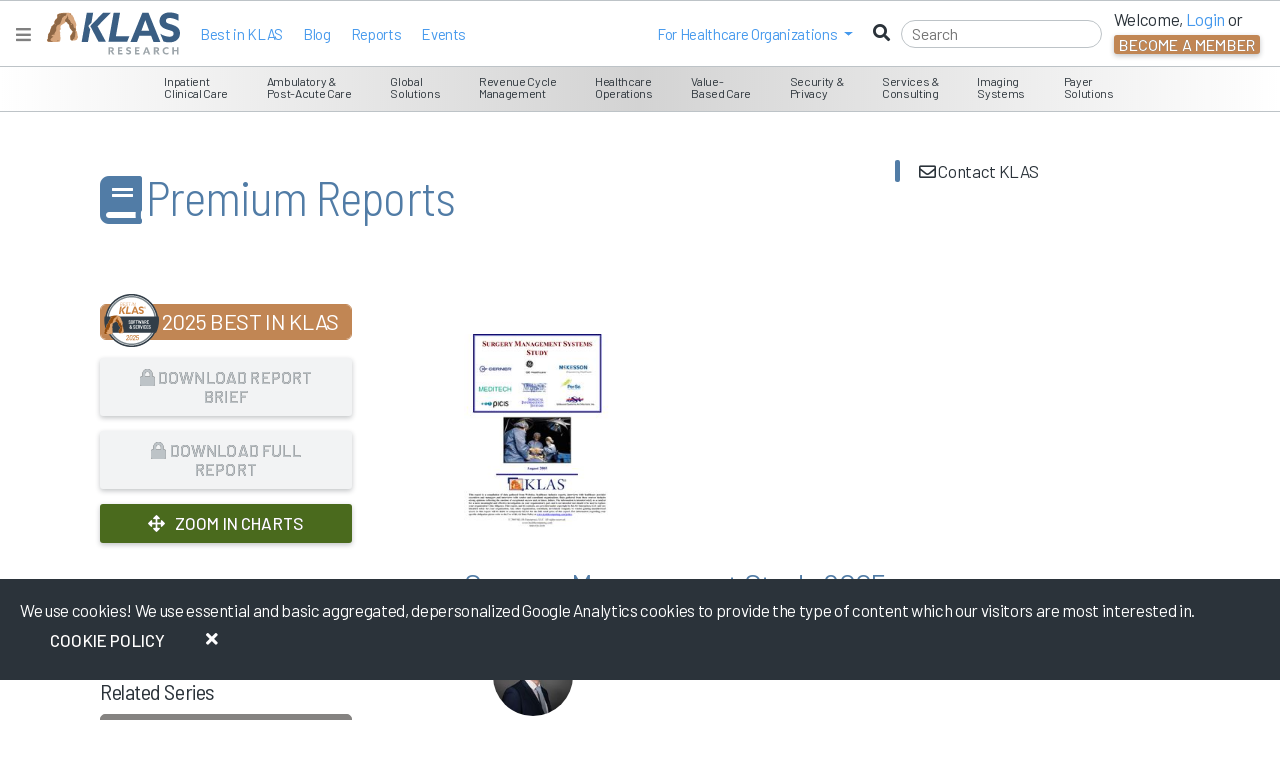

--- FILE ---
content_type: text/html
request_url: https://klasresearch.com/research/user-controls/preference-interest-levels.html
body_size: 134
content:
<div id="nonVendorInterestLevels" class="dropdown clearfix preferenceInterestLevels" style="display:none; position: absolute; z-index:100;">
	<!--<ul class="dropdown-menu" role="menu" aria-labelledby="dropdownMenu" style="display: block; position: static; margin-bottom: 5px;">
		<li class="text-center"><strong>Level of Interest</strong></li>
		<li><a tabindex="-1" href="javascript:void(0);" data-interest="1">Currently Have</a></li>
		<li><a tabindex="-1" href="javascript:void(0);" data-interest="2">Looking to Purchase</a></li>
		<li><a tabindex="-1" href="javascript:void(0);" data-interest="3">Want to Watch</a></li>
		<li class="divider"></li>
		<li><a tabindex="-1" href="javascript:void(0);">Dismiss</a></li>
	</ul>-->
</div>

--- FILE ---
content_type: text/html; charset=utf-8
request_url: https://www.google.com/recaptcha/api2/anchor?ar=1&k=6LcSnnQjAAAAAB5Hx-WCKzaLsk09Zi0dzB-zhnsl&co=aHR0cHM6Ly9rbGFzcmVzZWFyY2guY29tOjQ0Mw..&hl=en&v=7gg7H51Q-naNfhmCP3_R47ho&size=invisible&anchor-ms=20000&execute-ms=30000&cb=p9ewlan6yej9
body_size: 48069
content:
<!DOCTYPE HTML><html dir="ltr" lang="en"><head><meta http-equiv="Content-Type" content="text/html; charset=UTF-8">
<meta http-equiv="X-UA-Compatible" content="IE=edge">
<title>reCAPTCHA</title>
<style type="text/css">
/* cyrillic-ext */
@font-face {
  font-family: 'Roboto';
  font-style: normal;
  font-weight: 400;
  font-stretch: 100%;
  src: url(//fonts.gstatic.com/s/roboto/v48/KFO7CnqEu92Fr1ME7kSn66aGLdTylUAMa3GUBHMdazTgWw.woff2) format('woff2');
  unicode-range: U+0460-052F, U+1C80-1C8A, U+20B4, U+2DE0-2DFF, U+A640-A69F, U+FE2E-FE2F;
}
/* cyrillic */
@font-face {
  font-family: 'Roboto';
  font-style: normal;
  font-weight: 400;
  font-stretch: 100%;
  src: url(//fonts.gstatic.com/s/roboto/v48/KFO7CnqEu92Fr1ME7kSn66aGLdTylUAMa3iUBHMdazTgWw.woff2) format('woff2');
  unicode-range: U+0301, U+0400-045F, U+0490-0491, U+04B0-04B1, U+2116;
}
/* greek-ext */
@font-face {
  font-family: 'Roboto';
  font-style: normal;
  font-weight: 400;
  font-stretch: 100%;
  src: url(//fonts.gstatic.com/s/roboto/v48/KFO7CnqEu92Fr1ME7kSn66aGLdTylUAMa3CUBHMdazTgWw.woff2) format('woff2');
  unicode-range: U+1F00-1FFF;
}
/* greek */
@font-face {
  font-family: 'Roboto';
  font-style: normal;
  font-weight: 400;
  font-stretch: 100%;
  src: url(//fonts.gstatic.com/s/roboto/v48/KFO7CnqEu92Fr1ME7kSn66aGLdTylUAMa3-UBHMdazTgWw.woff2) format('woff2');
  unicode-range: U+0370-0377, U+037A-037F, U+0384-038A, U+038C, U+038E-03A1, U+03A3-03FF;
}
/* math */
@font-face {
  font-family: 'Roboto';
  font-style: normal;
  font-weight: 400;
  font-stretch: 100%;
  src: url(//fonts.gstatic.com/s/roboto/v48/KFO7CnqEu92Fr1ME7kSn66aGLdTylUAMawCUBHMdazTgWw.woff2) format('woff2');
  unicode-range: U+0302-0303, U+0305, U+0307-0308, U+0310, U+0312, U+0315, U+031A, U+0326-0327, U+032C, U+032F-0330, U+0332-0333, U+0338, U+033A, U+0346, U+034D, U+0391-03A1, U+03A3-03A9, U+03B1-03C9, U+03D1, U+03D5-03D6, U+03F0-03F1, U+03F4-03F5, U+2016-2017, U+2034-2038, U+203C, U+2040, U+2043, U+2047, U+2050, U+2057, U+205F, U+2070-2071, U+2074-208E, U+2090-209C, U+20D0-20DC, U+20E1, U+20E5-20EF, U+2100-2112, U+2114-2115, U+2117-2121, U+2123-214F, U+2190, U+2192, U+2194-21AE, U+21B0-21E5, U+21F1-21F2, U+21F4-2211, U+2213-2214, U+2216-22FF, U+2308-230B, U+2310, U+2319, U+231C-2321, U+2336-237A, U+237C, U+2395, U+239B-23B7, U+23D0, U+23DC-23E1, U+2474-2475, U+25AF, U+25B3, U+25B7, U+25BD, U+25C1, U+25CA, U+25CC, U+25FB, U+266D-266F, U+27C0-27FF, U+2900-2AFF, U+2B0E-2B11, U+2B30-2B4C, U+2BFE, U+3030, U+FF5B, U+FF5D, U+1D400-1D7FF, U+1EE00-1EEFF;
}
/* symbols */
@font-face {
  font-family: 'Roboto';
  font-style: normal;
  font-weight: 400;
  font-stretch: 100%;
  src: url(//fonts.gstatic.com/s/roboto/v48/KFO7CnqEu92Fr1ME7kSn66aGLdTylUAMaxKUBHMdazTgWw.woff2) format('woff2');
  unicode-range: U+0001-000C, U+000E-001F, U+007F-009F, U+20DD-20E0, U+20E2-20E4, U+2150-218F, U+2190, U+2192, U+2194-2199, U+21AF, U+21E6-21F0, U+21F3, U+2218-2219, U+2299, U+22C4-22C6, U+2300-243F, U+2440-244A, U+2460-24FF, U+25A0-27BF, U+2800-28FF, U+2921-2922, U+2981, U+29BF, U+29EB, U+2B00-2BFF, U+4DC0-4DFF, U+FFF9-FFFB, U+10140-1018E, U+10190-1019C, U+101A0, U+101D0-101FD, U+102E0-102FB, U+10E60-10E7E, U+1D2C0-1D2D3, U+1D2E0-1D37F, U+1F000-1F0FF, U+1F100-1F1AD, U+1F1E6-1F1FF, U+1F30D-1F30F, U+1F315, U+1F31C, U+1F31E, U+1F320-1F32C, U+1F336, U+1F378, U+1F37D, U+1F382, U+1F393-1F39F, U+1F3A7-1F3A8, U+1F3AC-1F3AF, U+1F3C2, U+1F3C4-1F3C6, U+1F3CA-1F3CE, U+1F3D4-1F3E0, U+1F3ED, U+1F3F1-1F3F3, U+1F3F5-1F3F7, U+1F408, U+1F415, U+1F41F, U+1F426, U+1F43F, U+1F441-1F442, U+1F444, U+1F446-1F449, U+1F44C-1F44E, U+1F453, U+1F46A, U+1F47D, U+1F4A3, U+1F4B0, U+1F4B3, U+1F4B9, U+1F4BB, U+1F4BF, U+1F4C8-1F4CB, U+1F4D6, U+1F4DA, U+1F4DF, U+1F4E3-1F4E6, U+1F4EA-1F4ED, U+1F4F7, U+1F4F9-1F4FB, U+1F4FD-1F4FE, U+1F503, U+1F507-1F50B, U+1F50D, U+1F512-1F513, U+1F53E-1F54A, U+1F54F-1F5FA, U+1F610, U+1F650-1F67F, U+1F687, U+1F68D, U+1F691, U+1F694, U+1F698, U+1F6AD, U+1F6B2, U+1F6B9-1F6BA, U+1F6BC, U+1F6C6-1F6CF, U+1F6D3-1F6D7, U+1F6E0-1F6EA, U+1F6F0-1F6F3, U+1F6F7-1F6FC, U+1F700-1F7FF, U+1F800-1F80B, U+1F810-1F847, U+1F850-1F859, U+1F860-1F887, U+1F890-1F8AD, U+1F8B0-1F8BB, U+1F8C0-1F8C1, U+1F900-1F90B, U+1F93B, U+1F946, U+1F984, U+1F996, U+1F9E9, U+1FA00-1FA6F, U+1FA70-1FA7C, U+1FA80-1FA89, U+1FA8F-1FAC6, U+1FACE-1FADC, U+1FADF-1FAE9, U+1FAF0-1FAF8, U+1FB00-1FBFF;
}
/* vietnamese */
@font-face {
  font-family: 'Roboto';
  font-style: normal;
  font-weight: 400;
  font-stretch: 100%;
  src: url(//fonts.gstatic.com/s/roboto/v48/KFO7CnqEu92Fr1ME7kSn66aGLdTylUAMa3OUBHMdazTgWw.woff2) format('woff2');
  unicode-range: U+0102-0103, U+0110-0111, U+0128-0129, U+0168-0169, U+01A0-01A1, U+01AF-01B0, U+0300-0301, U+0303-0304, U+0308-0309, U+0323, U+0329, U+1EA0-1EF9, U+20AB;
}
/* latin-ext */
@font-face {
  font-family: 'Roboto';
  font-style: normal;
  font-weight: 400;
  font-stretch: 100%;
  src: url(//fonts.gstatic.com/s/roboto/v48/KFO7CnqEu92Fr1ME7kSn66aGLdTylUAMa3KUBHMdazTgWw.woff2) format('woff2');
  unicode-range: U+0100-02BA, U+02BD-02C5, U+02C7-02CC, U+02CE-02D7, U+02DD-02FF, U+0304, U+0308, U+0329, U+1D00-1DBF, U+1E00-1E9F, U+1EF2-1EFF, U+2020, U+20A0-20AB, U+20AD-20C0, U+2113, U+2C60-2C7F, U+A720-A7FF;
}
/* latin */
@font-face {
  font-family: 'Roboto';
  font-style: normal;
  font-weight: 400;
  font-stretch: 100%;
  src: url(//fonts.gstatic.com/s/roboto/v48/KFO7CnqEu92Fr1ME7kSn66aGLdTylUAMa3yUBHMdazQ.woff2) format('woff2');
  unicode-range: U+0000-00FF, U+0131, U+0152-0153, U+02BB-02BC, U+02C6, U+02DA, U+02DC, U+0304, U+0308, U+0329, U+2000-206F, U+20AC, U+2122, U+2191, U+2193, U+2212, U+2215, U+FEFF, U+FFFD;
}
/* cyrillic-ext */
@font-face {
  font-family: 'Roboto';
  font-style: normal;
  font-weight: 500;
  font-stretch: 100%;
  src: url(//fonts.gstatic.com/s/roboto/v48/KFO7CnqEu92Fr1ME7kSn66aGLdTylUAMa3GUBHMdazTgWw.woff2) format('woff2');
  unicode-range: U+0460-052F, U+1C80-1C8A, U+20B4, U+2DE0-2DFF, U+A640-A69F, U+FE2E-FE2F;
}
/* cyrillic */
@font-face {
  font-family: 'Roboto';
  font-style: normal;
  font-weight: 500;
  font-stretch: 100%;
  src: url(//fonts.gstatic.com/s/roboto/v48/KFO7CnqEu92Fr1ME7kSn66aGLdTylUAMa3iUBHMdazTgWw.woff2) format('woff2');
  unicode-range: U+0301, U+0400-045F, U+0490-0491, U+04B0-04B1, U+2116;
}
/* greek-ext */
@font-face {
  font-family: 'Roboto';
  font-style: normal;
  font-weight: 500;
  font-stretch: 100%;
  src: url(//fonts.gstatic.com/s/roboto/v48/KFO7CnqEu92Fr1ME7kSn66aGLdTylUAMa3CUBHMdazTgWw.woff2) format('woff2');
  unicode-range: U+1F00-1FFF;
}
/* greek */
@font-face {
  font-family: 'Roboto';
  font-style: normal;
  font-weight: 500;
  font-stretch: 100%;
  src: url(//fonts.gstatic.com/s/roboto/v48/KFO7CnqEu92Fr1ME7kSn66aGLdTylUAMa3-UBHMdazTgWw.woff2) format('woff2');
  unicode-range: U+0370-0377, U+037A-037F, U+0384-038A, U+038C, U+038E-03A1, U+03A3-03FF;
}
/* math */
@font-face {
  font-family: 'Roboto';
  font-style: normal;
  font-weight: 500;
  font-stretch: 100%;
  src: url(//fonts.gstatic.com/s/roboto/v48/KFO7CnqEu92Fr1ME7kSn66aGLdTylUAMawCUBHMdazTgWw.woff2) format('woff2');
  unicode-range: U+0302-0303, U+0305, U+0307-0308, U+0310, U+0312, U+0315, U+031A, U+0326-0327, U+032C, U+032F-0330, U+0332-0333, U+0338, U+033A, U+0346, U+034D, U+0391-03A1, U+03A3-03A9, U+03B1-03C9, U+03D1, U+03D5-03D6, U+03F0-03F1, U+03F4-03F5, U+2016-2017, U+2034-2038, U+203C, U+2040, U+2043, U+2047, U+2050, U+2057, U+205F, U+2070-2071, U+2074-208E, U+2090-209C, U+20D0-20DC, U+20E1, U+20E5-20EF, U+2100-2112, U+2114-2115, U+2117-2121, U+2123-214F, U+2190, U+2192, U+2194-21AE, U+21B0-21E5, U+21F1-21F2, U+21F4-2211, U+2213-2214, U+2216-22FF, U+2308-230B, U+2310, U+2319, U+231C-2321, U+2336-237A, U+237C, U+2395, U+239B-23B7, U+23D0, U+23DC-23E1, U+2474-2475, U+25AF, U+25B3, U+25B7, U+25BD, U+25C1, U+25CA, U+25CC, U+25FB, U+266D-266F, U+27C0-27FF, U+2900-2AFF, U+2B0E-2B11, U+2B30-2B4C, U+2BFE, U+3030, U+FF5B, U+FF5D, U+1D400-1D7FF, U+1EE00-1EEFF;
}
/* symbols */
@font-face {
  font-family: 'Roboto';
  font-style: normal;
  font-weight: 500;
  font-stretch: 100%;
  src: url(//fonts.gstatic.com/s/roboto/v48/KFO7CnqEu92Fr1ME7kSn66aGLdTylUAMaxKUBHMdazTgWw.woff2) format('woff2');
  unicode-range: U+0001-000C, U+000E-001F, U+007F-009F, U+20DD-20E0, U+20E2-20E4, U+2150-218F, U+2190, U+2192, U+2194-2199, U+21AF, U+21E6-21F0, U+21F3, U+2218-2219, U+2299, U+22C4-22C6, U+2300-243F, U+2440-244A, U+2460-24FF, U+25A0-27BF, U+2800-28FF, U+2921-2922, U+2981, U+29BF, U+29EB, U+2B00-2BFF, U+4DC0-4DFF, U+FFF9-FFFB, U+10140-1018E, U+10190-1019C, U+101A0, U+101D0-101FD, U+102E0-102FB, U+10E60-10E7E, U+1D2C0-1D2D3, U+1D2E0-1D37F, U+1F000-1F0FF, U+1F100-1F1AD, U+1F1E6-1F1FF, U+1F30D-1F30F, U+1F315, U+1F31C, U+1F31E, U+1F320-1F32C, U+1F336, U+1F378, U+1F37D, U+1F382, U+1F393-1F39F, U+1F3A7-1F3A8, U+1F3AC-1F3AF, U+1F3C2, U+1F3C4-1F3C6, U+1F3CA-1F3CE, U+1F3D4-1F3E0, U+1F3ED, U+1F3F1-1F3F3, U+1F3F5-1F3F7, U+1F408, U+1F415, U+1F41F, U+1F426, U+1F43F, U+1F441-1F442, U+1F444, U+1F446-1F449, U+1F44C-1F44E, U+1F453, U+1F46A, U+1F47D, U+1F4A3, U+1F4B0, U+1F4B3, U+1F4B9, U+1F4BB, U+1F4BF, U+1F4C8-1F4CB, U+1F4D6, U+1F4DA, U+1F4DF, U+1F4E3-1F4E6, U+1F4EA-1F4ED, U+1F4F7, U+1F4F9-1F4FB, U+1F4FD-1F4FE, U+1F503, U+1F507-1F50B, U+1F50D, U+1F512-1F513, U+1F53E-1F54A, U+1F54F-1F5FA, U+1F610, U+1F650-1F67F, U+1F687, U+1F68D, U+1F691, U+1F694, U+1F698, U+1F6AD, U+1F6B2, U+1F6B9-1F6BA, U+1F6BC, U+1F6C6-1F6CF, U+1F6D3-1F6D7, U+1F6E0-1F6EA, U+1F6F0-1F6F3, U+1F6F7-1F6FC, U+1F700-1F7FF, U+1F800-1F80B, U+1F810-1F847, U+1F850-1F859, U+1F860-1F887, U+1F890-1F8AD, U+1F8B0-1F8BB, U+1F8C0-1F8C1, U+1F900-1F90B, U+1F93B, U+1F946, U+1F984, U+1F996, U+1F9E9, U+1FA00-1FA6F, U+1FA70-1FA7C, U+1FA80-1FA89, U+1FA8F-1FAC6, U+1FACE-1FADC, U+1FADF-1FAE9, U+1FAF0-1FAF8, U+1FB00-1FBFF;
}
/* vietnamese */
@font-face {
  font-family: 'Roboto';
  font-style: normal;
  font-weight: 500;
  font-stretch: 100%;
  src: url(//fonts.gstatic.com/s/roboto/v48/KFO7CnqEu92Fr1ME7kSn66aGLdTylUAMa3OUBHMdazTgWw.woff2) format('woff2');
  unicode-range: U+0102-0103, U+0110-0111, U+0128-0129, U+0168-0169, U+01A0-01A1, U+01AF-01B0, U+0300-0301, U+0303-0304, U+0308-0309, U+0323, U+0329, U+1EA0-1EF9, U+20AB;
}
/* latin-ext */
@font-face {
  font-family: 'Roboto';
  font-style: normal;
  font-weight: 500;
  font-stretch: 100%;
  src: url(//fonts.gstatic.com/s/roboto/v48/KFO7CnqEu92Fr1ME7kSn66aGLdTylUAMa3KUBHMdazTgWw.woff2) format('woff2');
  unicode-range: U+0100-02BA, U+02BD-02C5, U+02C7-02CC, U+02CE-02D7, U+02DD-02FF, U+0304, U+0308, U+0329, U+1D00-1DBF, U+1E00-1E9F, U+1EF2-1EFF, U+2020, U+20A0-20AB, U+20AD-20C0, U+2113, U+2C60-2C7F, U+A720-A7FF;
}
/* latin */
@font-face {
  font-family: 'Roboto';
  font-style: normal;
  font-weight: 500;
  font-stretch: 100%;
  src: url(//fonts.gstatic.com/s/roboto/v48/KFO7CnqEu92Fr1ME7kSn66aGLdTylUAMa3yUBHMdazQ.woff2) format('woff2');
  unicode-range: U+0000-00FF, U+0131, U+0152-0153, U+02BB-02BC, U+02C6, U+02DA, U+02DC, U+0304, U+0308, U+0329, U+2000-206F, U+20AC, U+2122, U+2191, U+2193, U+2212, U+2215, U+FEFF, U+FFFD;
}
/* cyrillic-ext */
@font-face {
  font-family: 'Roboto';
  font-style: normal;
  font-weight: 900;
  font-stretch: 100%;
  src: url(//fonts.gstatic.com/s/roboto/v48/KFO7CnqEu92Fr1ME7kSn66aGLdTylUAMa3GUBHMdazTgWw.woff2) format('woff2');
  unicode-range: U+0460-052F, U+1C80-1C8A, U+20B4, U+2DE0-2DFF, U+A640-A69F, U+FE2E-FE2F;
}
/* cyrillic */
@font-face {
  font-family: 'Roboto';
  font-style: normal;
  font-weight: 900;
  font-stretch: 100%;
  src: url(//fonts.gstatic.com/s/roboto/v48/KFO7CnqEu92Fr1ME7kSn66aGLdTylUAMa3iUBHMdazTgWw.woff2) format('woff2');
  unicode-range: U+0301, U+0400-045F, U+0490-0491, U+04B0-04B1, U+2116;
}
/* greek-ext */
@font-face {
  font-family: 'Roboto';
  font-style: normal;
  font-weight: 900;
  font-stretch: 100%;
  src: url(//fonts.gstatic.com/s/roboto/v48/KFO7CnqEu92Fr1ME7kSn66aGLdTylUAMa3CUBHMdazTgWw.woff2) format('woff2');
  unicode-range: U+1F00-1FFF;
}
/* greek */
@font-face {
  font-family: 'Roboto';
  font-style: normal;
  font-weight: 900;
  font-stretch: 100%;
  src: url(//fonts.gstatic.com/s/roboto/v48/KFO7CnqEu92Fr1ME7kSn66aGLdTylUAMa3-UBHMdazTgWw.woff2) format('woff2');
  unicode-range: U+0370-0377, U+037A-037F, U+0384-038A, U+038C, U+038E-03A1, U+03A3-03FF;
}
/* math */
@font-face {
  font-family: 'Roboto';
  font-style: normal;
  font-weight: 900;
  font-stretch: 100%;
  src: url(//fonts.gstatic.com/s/roboto/v48/KFO7CnqEu92Fr1ME7kSn66aGLdTylUAMawCUBHMdazTgWw.woff2) format('woff2');
  unicode-range: U+0302-0303, U+0305, U+0307-0308, U+0310, U+0312, U+0315, U+031A, U+0326-0327, U+032C, U+032F-0330, U+0332-0333, U+0338, U+033A, U+0346, U+034D, U+0391-03A1, U+03A3-03A9, U+03B1-03C9, U+03D1, U+03D5-03D6, U+03F0-03F1, U+03F4-03F5, U+2016-2017, U+2034-2038, U+203C, U+2040, U+2043, U+2047, U+2050, U+2057, U+205F, U+2070-2071, U+2074-208E, U+2090-209C, U+20D0-20DC, U+20E1, U+20E5-20EF, U+2100-2112, U+2114-2115, U+2117-2121, U+2123-214F, U+2190, U+2192, U+2194-21AE, U+21B0-21E5, U+21F1-21F2, U+21F4-2211, U+2213-2214, U+2216-22FF, U+2308-230B, U+2310, U+2319, U+231C-2321, U+2336-237A, U+237C, U+2395, U+239B-23B7, U+23D0, U+23DC-23E1, U+2474-2475, U+25AF, U+25B3, U+25B7, U+25BD, U+25C1, U+25CA, U+25CC, U+25FB, U+266D-266F, U+27C0-27FF, U+2900-2AFF, U+2B0E-2B11, U+2B30-2B4C, U+2BFE, U+3030, U+FF5B, U+FF5D, U+1D400-1D7FF, U+1EE00-1EEFF;
}
/* symbols */
@font-face {
  font-family: 'Roboto';
  font-style: normal;
  font-weight: 900;
  font-stretch: 100%;
  src: url(//fonts.gstatic.com/s/roboto/v48/KFO7CnqEu92Fr1ME7kSn66aGLdTylUAMaxKUBHMdazTgWw.woff2) format('woff2');
  unicode-range: U+0001-000C, U+000E-001F, U+007F-009F, U+20DD-20E0, U+20E2-20E4, U+2150-218F, U+2190, U+2192, U+2194-2199, U+21AF, U+21E6-21F0, U+21F3, U+2218-2219, U+2299, U+22C4-22C6, U+2300-243F, U+2440-244A, U+2460-24FF, U+25A0-27BF, U+2800-28FF, U+2921-2922, U+2981, U+29BF, U+29EB, U+2B00-2BFF, U+4DC0-4DFF, U+FFF9-FFFB, U+10140-1018E, U+10190-1019C, U+101A0, U+101D0-101FD, U+102E0-102FB, U+10E60-10E7E, U+1D2C0-1D2D3, U+1D2E0-1D37F, U+1F000-1F0FF, U+1F100-1F1AD, U+1F1E6-1F1FF, U+1F30D-1F30F, U+1F315, U+1F31C, U+1F31E, U+1F320-1F32C, U+1F336, U+1F378, U+1F37D, U+1F382, U+1F393-1F39F, U+1F3A7-1F3A8, U+1F3AC-1F3AF, U+1F3C2, U+1F3C4-1F3C6, U+1F3CA-1F3CE, U+1F3D4-1F3E0, U+1F3ED, U+1F3F1-1F3F3, U+1F3F5-1F3F7, U+1F408, U+1F415, U+1F41F, U+1F426, U+1F43F, U+1F441-1F442, U+1F444, U+1F446-1F449, U+1F44C-1F44E, U+1F453, U+1F46A, U+1F47D, U+1F4A3, U+1F4B0, U+1F4B3, U+1F4B9, U+1F4BB, U+1F4BF, U+1F4C8-1F4CB, U+1F4D6, U+1F4DA, U+1F4DF, U+1F4E3-1F4E6, U+1F4EA-1F4ED, U+1F4F7, U+1F4F9-1F4FB, U+1F4FD-1F4FE, U+1F503, U+1F507-1F50B, U+1F50D, U+1F512-1F513, U+1F53E-1F54A, U+1F54F-1F5FA, U+1F610, U+1F650-1F67F, U+1F687, U+1F68D, U+1F691, U+1F694, U+1F698, U+1F6AD, U+1F6B2, U+1F6B9-1F6BA, U+1F6BC, U+1F6C6-1F6CF, U+1F6D3-1F6D7, U+1F6E0-1F6EA, U+1F6F0-1F6F3, U+1F6F7-1F6FC, U+1F700-1F7FF, U+1F800-1F80B, U+1F810-1F847, U+1F850-1F859, U+1F860-1F887, U+1F890-1F8AD, U+1F8B0-1F8BB, U+1F8C0-1F8C1, U+1F900-1F90B, U+1F93B, U+1F946, U+1F984, U+1F996, U+1F9E9, U+1FA00-1FA6F, U+1FA70-1FA7C, U+1FA80-1FA89, U+1FA8F-1FAC6, U+1FACE-1FADC, U+1FADF-1FAE9, U+1FAF0-1FAF8, U+1FB00-1FBFF;
}
/* vietnamese */
@font-face {
  font-family: 'Roboto';
  font-style: normal;
  font-weight: 900;
  font-stretch: 100%;
  src: url(//fonts.gstatic.com/s/roboto/v48/KFO7CnqEu92Fr1ME7kSn66aGLdTylUAMa3OUBHMdazTgWw.woff2) format('woff2');
  unicode-range: U+0102-0103, U+0110-0111, U+0128-0129, U+0168-0169, U+01A0-01A1, U+01AF-01B0, U+0300-0301, U+0303-0304, U+0308-0309, U+0323, U+0329, U+1EA0-1EF9, U+20AB;
}
/* latin-ext */
@font-face {
  font-family: 'Roboto';
  font-style: normal;
  font-weight: 900;
  font-stretch: 100%;
  src: url(//fonts.gstatic.com/s/roboto/v48/KFO7CnqEu92Fr1ME7kSn66aGLdTylUAMa3KUBHMdazTgWw.woff2) format('woff2');
  unicode-range: U+0100-02BA, U+02BD-02C5, U+02C7-02CC, U+02CE-02D7, U+02DD-02FF, U+0304, U+0308, U+0329, U+1D00-1DBF, U+1E00-1E9F, U+1EF2-1EFF, U+2020, U+20A0-20AB, U+20AD-20C0, U+2113, U+2C60-2C7F, U+A720-A7FF;
}
/* latin */
@font-face {
  font-family: 'Roboto';
  font-style: normal;
  font-weight: 900;
  font-stretch: 100%;
  src: url(//fonts.gstatic.com/s/roboto/v48/KFO7CnqEu92Fr1ME7kSn66aGLdTylUAMa3yUBHMdazQ.woff2) format('woff2');
  unicode-range: U+0000-00FF, U+0131, U+0152-0153, U+02BB-02BC, U+02C6, U+02DA, U+02DC, U+0304, U+0308, U+0329, U+2000-206F, U+20AC, U+2122, U+2191, U+2193, U+2212, U+2215, U+FEFF, U+FFFD;
}

</style>
<link rel="stylesheet" type="text/css" href="https://www.gstatic.com/recaptcha/releases/7gg7H51Q-naNfhmCP3_R47ho/styles__ltr.css">
<script nonce="5enoUfeOqxnTUr6RYbS8_w" type="text/javascript">window['__recaptcha_api'] = 'https://www.google.com/recaptcha/api2/';</script>
<script type="text/javascript" src="https://www.gstatic.com/recaptcha/releases/7gg7H51Q-naNfhmCP3_R47ho/recaptcha__en.js" nonce="5enoUfeOqxnTUr6RYbS8_w">
      
    </script></head>
<body><div id="rc-anchor-alert" class="rc-anchor-alert"></div>
<input type="hidden" id="recaptcha-token" value="[base64]">
<script type="text/javascript" nonce="5enoUfeOqxnTUr6RYbS8_w">
      recaptcha.anchor.Main.init("[\x22ainput\x22,[\x22bgdata\x22,\x22\x22,\[base64]/[base64]/[base64]/KE4oMTI0LHYsdi5HKSxMWihsLHYpKTpOKDEyNCx2LGwpLFYpLHYpLFQpKSxGKDE3MSx2KX0scjc9ZnVuY3Rpb24obCl7cmV0dXJuIGx9LEM9ZnVuY3Rpb24obCxWLHYpe04odixsLFYpLFZbYWtdPTI3OTZ9LG49ZnVuY3Rpb24obCxWKXtWLlg9KChWLlg/[base64]/[base64]/[base64]/[base64]/[base64]/[base64]/[base64]/[base64]/[base64]/[base64]/[base64]\\u003d\x22,\[base64]\\u003d\x22,\x22w5Epw6xkw6LCocOBwq8mw4LCkcKHwqvDu8K7EMOjw5ATQWh2VsKpc2nCvmzCghjDl8KwX0AxwqtCw6UTw73CsDpfw6XCnMKcwrctP8Ojwq/DpDg7woR2REPCkGgKw5xWGBZERyXDnxtbN3dbw5dHw5dZw6HCg8Oaw53DpmjDjw1rw6HCp15WWBfCs8OIeTobw6l0ejbCosO3wrXDiHvDmMK+wrxiw7TDkMOMDMKHw5kQw5PDucOGaMKrAcKKw6/[base64]/GMOxwpLCjnXCkcO0dsOJJ2DDnyAZw73Col/DvEcGw6FzQjVyeR16w4ZGbCVow6DDjg1MMcO4e8KnBTt7LBLDlMK0wrhDwqzDlX4QwpjCqDZ7NMKFVsKwVlDCqGPDhsK3AcKLwpfDicOGD8KASsKvOz8iw7N8wonCozpBVMO+wrA8wr/CncKMHyLDn8OUwrlfEWTClBhtwrbDkWLDgMOkKsOfXcOffMOyLiHDkXoxCcKnW8OpwqrDjUB3LMONwrZSBgzCmMOxwpbDk8OVFlFjwqfCkE/DticHw5Ykw5ptwqnCkjQOw54OwpRdw6TCjsKywqtdGzdOIH0XBWTCt17CoMOEwqBVw6BVBcOMwq1/SAdIw4EKw53DpcK2wpRMNGLDr8KSJcObY8KSw5rCmMO5IX/[base64]/CpFXDs8KoZjFlO2dxwoZTwoB2U8Oww47DklUOKAzDlsKxwqhdwrwmbMKsw6tNV27CkzlXwp0jwq7CnDHDlhwnw53Dr1LCpyHCqcOvw6o+OT8ow61tCsKwYcKJw5HCil7CsyTCqS/DnsOBw63DgcKad8OXFcO/w4BEwo0WG3hXa8OjK8OHwpsbaU5sFlY/asKWD2l0YCbDh8KDwo8awo4KKS3DvMOKXMOZFMKpw6vDq8KPHBlSw7TCuzhswo1PMMK8TsKgwqLCpmPCv8Ogd8K6wqFIXR/Ds8Olw6Z/w4E9w7DCgsObccKdcCV0UsK9w6fCicO4w7E3XMOsw4jCqsKBRVhtRcKdw40wwpYYQ8K+w7wTw4kZccOpw4EvwqVbA8O9wrE/w6XDugXDiFvCp8Oww6o1wonDuR7DuGxrQcKuw7lFwrjCrcOww4vCm0vDkMKnw5lXfArCk8Kaw7LCqmjDl8OHwrPDngXCoMKfQsOQQXMOG1XDuQnCssKGRsK5FsK1TGxTaAhsw54uw6rCssKsLMOvEsOaw5BJaRRDwqNkAxTDpDJxS3TCpgfCusKlwr/CtMOKw7NdBmPDv8Kow4vDiUkHwpcIDMKGw5TDvUHCoAFlEcOnw5UyF0ssIsOYC8OEKz7DuzvDmC4Mw6TCtEhgw6fDvChLw7HClTklUzYZNXjChMOALClbWMKyUjILwrBQCgICcAJxG3R8w5/DrsKRwrLDnWzDky9FwoMWw7vCj2TCucOgw4oQXS8SesOAwpnDtGJdw6vCg8KYZHrDrMOCNcKQwoEzwo3Dh0oic2RsAljDiXRMOsOlwrs5w4RdwqpTwofCgcOvw61weH0tOcOxw4JoLMKuV8O5IiDCqW02w5vCh3HDqMK1SVfDnsOkwo7CiGs/wpDCnMODX8OgwrjCpmMEbinChcKOw6jCn8KROA91SQkRR8KowqvCo8KMw6TCm0nDuAzCmcKRw5fDnEZMd8KzY8OINFBUXcKqwqFhwr4zSSrDt8OEQGFPJsKww6PCrCZBwqpwKC9gTU7Cuj/ChsKtw4fCtMOsGiTCkcKhw5TCm8OpEDFDckHCvcKSMgTDqBsAw6Zrw6JDDkbDtsOGw4thGXVXI8Kkw55PAcKWw5h7HU58Rw7DuV02ccK1wqltwq7CnHvDosO/[base64]/CsCBQPcKfwqDClsKWw7XDj8O7w47DosK+w57CqcKnw6Rjw6BWJMOrR8KVw4hqw4LCvC9GAXc7E8OYHjpbQ8KDHzHDgwBPbgQUw5LCl8OIw67CkMKOTMOQUMKpV11mw6RWwr7Co1IUXMKoeHfDvVnCs8KHAmjCiMKqIMO9bSl/[base64]/DqypDwpHCtGcuPGXDjcOTd2ZgZTp1wrJ1w7tZIcKOdcKYdBM8HwbDmMKofAsDwr8Vw7dEP8OLFHMJwo/DiwxMw7rCt1ZEwrfCtsKjQBV6f1oHAykdwpjDsMOCwohuworDu3DDhMKKNMKRBUPDscKnJ8KYwrLCqEDCtsOQRcOrRGnCm2XDj8OfGzHCognDlsK7dsKLDXsselhvKl3DlMKIw4kIwol/Mi08w7/CncK2wpLDrMKsw7vCqTIFDcOTPAvDvFNFw53CucO5ScOfwpfDgw3Dk8Ktwqh7W8KRwrPDtcKjTRATZ8Kkw5vCoT0kR0cuw7jDicKUwok4XSrCrcKXw4TDpsOywonCtywKw5dJw7XDpT7DmcOKSUFDBEU7w6kZTMKLw6kpeCnDscOPwo/DmGx4GcKOHsOcw4ggw6g0AcOVSB3DnnUcIsOIw6p1w44teHk7wr80dXvClB7DocK9w7BLKcKHenHDpcOpw63DpwTCtsOSw4fCqcOqXsOwI1bCmcK6w7jCnUQFTE3DhETDixbDlsK+Knt0UMKXOMKJMXA/Gy4rw7B2PQzChmxqB2EfKsOQWiPCjMOBwp3DpRc8FsKXawPCoV7DtMKpOHR9wq5rK1HCpn0Vw5vDnA3DgcKsfyfCtsOtw5Q/[base64]/CpErCjGQtTsKSwoJ7w7EXCHlvwphyw6/DssKIw5XDsXlibMK6w4/ClkVtwpzCoMOva8OeEV7DowDDgz3Cp8KLTXHDm8OybsO8w7RGUxQLagrDuMO8SirDkkI4Ij1ADnrClEXDv8KEN8O7J8KtVE/DvDbCqzbDrFYcwr0sX8OARcObwq/Csk4UUirCssKuKRtQw6l+woEpw70lZg4mwq07G0TCoyTCoR99wqDClcK3wr98w7nDvcOaZEI6TcOAacO+wqZ0YsOhw5teAH47wrDDny0/ZMKCWsKgIcO0woIPdcKYw7zCuwMmGgACdsOzHcKxw5UNNFXDlHwmD8OBwqXDikHDvypmwpnDuwrCjsK/w4bClRcbclN5NsOewoU9EsKiwqzDmMK4wrPCjBw+w7R/ckBaGsOIw7HDqkhudcK2woPComZKJXjCjwgcTMOTLMKuFBTCgMOLMMKmwo49w4PDsxbDsA4cEARZJ1PDq8OvD2XCv8KhJMK/G39ZF8KNw6orasOPw64Xw4fDgwPCnMKiaWfClS3DsFjDnMKzw5dvQ8KswqHDqsOBKsOQw43DpcOBwqtBwrzDosOrITECw4TDiSMTaBDCgsOCNcOhMVkLQcKpNsK8UXwvw6YJAx7CuQ/DuX3CqcKYP8O6HcKOw6RMdEBNw71aTMOlazd7SxrCg8K1w7U1SDlfw6Mfw6PDhQPDi8Kjw7rCoRIWEzsZT0ktw4JGwpl7w6cWQ8OOW8OMesKieEpCGS/CqlY2UcOGZj4KwqXCp1JowobCjm7ClGvCncK4wqrCuMOXFMOITsKrEn3DhErCl8Obw4rDhMK6PCfCo8OLTsK1wp/Dnz7DssOnU8K7FhVgbQceBsKNwrPDqQ3Cp8OWU8Ohw4PCmhzDhsOVwoxnwoonw6YyF8K/LD7Di8Ksw6TCg8Onw4kcw48KCjHChHcTasOZw43Cgj/[base64]/[base64]/DrhPCssO3HSbCqSYdw7N8BsOMJwfDrVzCoihCCcOsVz7Cok8zw5fCqSpJw4bCuR/ConBCw5ICezw/wrciwopCfC/DqENHesO4w5EIw67DrsKuHcKiZMKPw4HDnMOrXXFNw4fDjcKow6hmw4TCsV/Cm8Odw79/wr9hw7zDh8OTw5EYQhzCpiYjwrAbw63Dh8OVwpMSNlthwqZDwq/[base64]/EcOUwpN8GMK3esKMw7APwo/Djyxiw7deBcOKwofCgsOaScORJsOvQjLDucKwAcOpwpRDw69MZGkDQcOpwoXCjknCqXvDq3TCj8OwwodMw7Frwr7CiSFuLFUIw4gUYWvCtVpBFRzCnBbCs3F2BhgrNVDCu8OgF8OPbMOHwp3CsiTDjMKKHcOKw7hIesO8SHTCvcKjC1hgLsO2C0jDp8KnTj/CisOlw4DDisOgGMKYPMKcWWloAS7DrsKrP0HCvcKfw77Cj8OpXz/CuT4VCsKtBELCpsOXw7cvKcKxw7FiDcKyF8Kyw7fCpcKfwq7Cq8Khw6tWdcKewqE8Nix+wpvCqsKFJRNCKx5nwpQxwrltYsKTS8Kbw5Y5BcKhwqkVw5ZDwpLDuEQ/[base64]/DvijChHplH8O8w7jCmsOcw57Dg8OfJMO5w4vDkCbCv8K7wqPDrGkDBsKZwpcowrIswqZTwpVPwrFpwq1JHXlBIMKLA8Kyw65PaMKFwr3DqcKWw43DlcKjWcKafhnDu8KyBytSCcObfxzDj8KGfsKRPCp/LsOqAn4vw6HCtWQ+csKbwqMkw7zCrMOSwr/CocK4w5TCghjCh1vCj8KSKzNFSi4hwrLCsk/DiXLCoiHCtsKXw7IcwoVhw6BpQSh6dQHCkQERw7AHw4JKwoTDnTfDvXPDgMOpTEZJw5vDhcOdw7vCqh/Cr8OpTMOLwoVmwqYCRi19cMKqw6rDusOywpjCjsKJOcOdXTbCmQcHwrXCtcOjacKvwpBswrR9MsOQw5dKRXzCnsOpwq5PVcODHyHCq8OocThpV1odTVzClj5kDmfCqsKHBkQoZcOZUsOxw47CuHDCrsKQw4wZw5zDhS/CoMKuDGnCjcOCG8K6DmHDjGHDmE4+wotow4kGwpjCm3/[base64]/[base64]/[base64]/CpmJiKVrCkcKBw47Dq8OKwqBEwrXCmMK8w5IFw4tQw6gfw7fCkgByw6Z2wr9Vw6kRS8KiacKDQsKvw4khN8KBwr1mDsOowqYNwoFiw4c/w5jCmMOcLMOlw6/CiBIZwqBvw5QkRQglw4PDnsKqw6PDkxjCh8OSHMKZw51hLsOewrRxcGLCksKZwrDCnBzDnsK2IMKCw5rCvkjCs8KLwo4JwpXDqjklYAgAcMOAw7Q2wo3CtsKOecONwpbChMKLwrrCt8O7HSU7DsOMCMK/agUEBEnDtixLwoZNV1LCgsKhFsOuTsKWwrkfw63CmT9Zw7rCoMK/ecOFJQDDscO4wo55aSjCmcKsRGcnwqsXVsOkw7chw4bCpSzCoTHCqUXDq8ODOsOfwpvDrSnDs8KSwr7Dq2t7O8K6P8Kkw6HDvWTDrcKpRcKew5vDisKVPUcbwrDCpGXDvj7DrHB/e8OQcHldYcKtw5PDocKuOnXCvgPCiTHCs8KiwqR8woc6IMOvw5rDrsKMw6k1wrg0MMOPJRt/wpcPKU7Dm8OwesOdw7XCqGwJGgvDqgrDs8KUw4bCjsOKwqzDtTErw5/[base64]/DisOewohFw5TDksKJw5rDiS9mRsO5JcOkakfDpUMnw6PCm3wNw4jDpzpgwoETw5vCsgTDrEtaE8OKwq9EMcOWWcKUNsKwwpwGw7LCixLCpcOnEncTETfDrUnCqzxIw7d7VcOPJmQ/[base64]/CthHDpcOxIlTCkMOiPSNUw5NQwonCosKwVR/Ct8OtFkwIW8O8YgvDnkbDu8OhHmLCszg3AcKMwrrCsMK6csKSw6DCmwJqwpdFw6phNRjDlcK6LcKdw6xgMlQ5NxNff8KbIAweWgvDuGRkMkwiwq/[base64]/CiMOSRcK+wrAoEAUPMiLDlCB+wrbDpMOXWCLDsMK8ARl2IMO7wqHDmcK9w73CpAHCrcKED3/Ch8K+w6gNwqPCpjnDg8OfacOJw5I9DUMzwqfCuBBjQxHDkAIRUVo3w7EPw6DDn8OAw4kFEiclExwMwqvDqUvChl8yBsKxDyXDh8OudxnDpRnDpsKDQRR/fMKFw53DsWkyw7XDhsOMdsORw5nCkMOiw7lmw6PDn8Kxeh7Cl2h/[base64]/[base64]/ColDDs8KgdVfCkMKfw77CscOOw7kGw4fCncKZczMhw5rCkTfCuB3CjD5WSQxAVyFww7nCr8OvwrdNwrfCocKfN0DDmsKRRUvCrlHDmxLDjCBPw5Mrw63CrklAw73CqQJmHVrCvygeGFLDpkR8w7vDqMOWTcObwpTCuMOmEMO2LsOSwrk/w6k9wrDClz/CrAAwwojClFV0wrjCrA3CmcOpOMO2d1ZoX8OKHjpCwq/CrcOIw79/bcKtHE7CkjnDnBnCmMKQMypYdsObw6PDlQLDusOVw77DnWsJYzzChsK9w6XDiMOoworCg0xdwrfCh8KswrZ3w7t0w4sxIgwBwpvDhcKdHh/Cu8OmfSjDjFjDv8OmN1ZrwowEwoscw7Rqw4nDkzQIw58MMMO/w7Q/w6fDlhp2YsOYwqHDh8OtBcO0MiRncTY/XyDCt8OPaMOvGsOaw6YvdsOAFMOte8KkHsKJwobCmSXDhxdQZwfCpcK+dDbDosOBwoXChsOXcjrDnMOrUHdaRHPDpG1gw6zCrMOzcMKeecKBwr7DoS7DnWhTw7bCvsKwDBDCv18GZEXClQBSUzcWfCvCvHAWwrYowqs/bgViwqVIIMKSeMOTHcOywpvDtsKKwo/DoDjCgy9sw7txw7kcLgTCkXTColEFFMOuw7hzfCDCosOLfMOvLsKpT8OtJsObw7TCnEvDsH/DlFdAIcKwXsOrP8OVw7FUGERFw7BHPwxHTsO9QhJXMsKuUBoNw7zCoQIfJjFpKsOiwrc3ZFnCjMOEJsObw6fDsjIFV8OTwosJXcKiZTpqwpARaijChcKLb8OGwpLCkU/[base64]/ChMOXwozCm8Odw6Zuw7YKAB/DnC5pwpU+w65sHDbDhy4tJsO6ShQzRiXDnsKrw6XCun/ClMKLw71aAsKpLMK+wq0Qw73DmMK3UcKHw75Ow6wYw41fcXXDui9owrsiw7Qzwp7DmsOnD8OiwrPDrh55w7ccWsKlGAvCvhNNw604JkZZw6zCqkFxbsKMQMOuV8O5IsKwbE7CiAvCnMOAAcKTPwXCsC3CgcK5DMOcw4RaRMKZXMKSw4TCocO9wpAQOMO/wqfDowbCn8OkwqHDtcKyO0g8AgLDjVTDvwMlNsKgLiXDkcKpw5cxOhQDwpzCv8Kpei/Co39dw6zCtA1HbsKqf8Otw6ZxwqV/[base64]/[base64]/[base64]/[base64]/CuU9uPinDk8K9KsKgLTlYfcOTPwvDncOwBsOjwr7CrMKxaMKOw7DDnkzDtATCjh/CuMO/[base64]/RwnDpXbClXoYM8Oywr9fCjhNAAHDp8KjPizDjMOKwoF3H8KNwrTCocONYcOCTsKrwqrCh8OGwpbDoSYxw5nClMKhVcKNXsKPZ8KjDFLClk3DjsOTDcOTMh0Bwp5NwpnCjXHDpEo/B8KeFk3CnXBewr8+L1fDqQHCiQnCiUfDkMOiw6vClcOLwpPCjBrDv0vDvMOlw7BSEcK2w70TwrTChhJSw59cGQ/Co2rCncKFw7obMnjChhPDt8KieXLCp14kF34Dw5QeCcKEwr7CkMOEW8OZBCJGPA0vwqYTw4vChcObe14uAsOrw6MbwrMDWHcuWHXDucK/Fz5OKVvDhsOXwpjChHDCpsOyJwYeClLDgMOdHUXCncOuwpXCjx/CsCBzZsKWw4cow47DhwU3wonDiFVuJMOjw5d5w6tqw617H8KsbMKaHMK1ZsK5wqxVwpcFw7QjG8OQBcOgB8Ovw4HCisKgwoTDjQ1Ww6PDuFw3B8O2XMKZZMOSYMOqEWhsW8OWw7/DucOjwo/Ch8OHY3F4dcKPWyBPwpXDkMKUwoDDhsKPPMOXKiFXbwkwUHpdTcOLeMKXwp/Cv8K+wqYUw4zDqMOjw5pLQsORcMKUTMO4w74fw6zCvMOMwofDqMOswp8CZU7CpWXDgcORTyTCnMKww4/DqxrDnkrCkcKKwoRgAcOXcsO7w73CkQbCtQ49woDDg8KxcsOyw5/DnsOuw7t6RMO1w7/[base64]/DsinDqFIOMjLDpVEjcinDvsOHNcO7w7lJw4I/[base64]/DuxrCjwttwocxelzDmsO7w6/DrcKvw5gzQww7w41NwrnDp8OXw4wFwq0Ywo/ChhoJw61uw5tzw5Y/w61hw47CmsKWOjjCu2NZwrFseygswobCiMKLN8OrNHPDmcOSS8KMwp7Ch8KRI8K0wpfCmcOIw6lOw6U5FMKjw6ANwrsgNmtSNC5/BcKXPFjDusK5RMONScODw7YZw4EsUTgmPcOawqrDjXlbIcKFw7/CjsOJwqXDgDoewp7CtXNnwpkcw51ew4rDgMO0wo0sd8K2NlMOdBLCmDxjwpdaPFRhw6PCksKrw7bCmmYew7DDtMONJQvCsMOUw5jDrsOBwofCr1TDkcK3TcK8PsOmw4nCgsK4wrvCn8KDw5TDk8Kdwr1mPTwywonCi3XCvQcUS8KIXsOiwr/Cn8OawpQCwozChcOew59BdnYQFykPwoxBw4bChcOwQMKyDxbCnMKLwoLCgMOKIsOgV8OTFMK2csKUZgnDuD/CpQPCjA3CncOGFyTDiF7Dk8Ksw44uwqHDjAxsw7DDocOaacK2UVFVS0Anw5ljSsKDwr3Dh3BTKcKPwpEuw7F9FHPCigJsdH1mRD7CsFwNT2PChibDswdaw6vDqzR5wo3ClMOJSmtVw6DCqsOpw6YSw6JBwqIrY8ObwprDtx/DrmjDv3lfw5TCjHjCksKSw4ESw7wwHcK0wrvCk8Ocwp1Aw4QHw73CjjTDgShyWWrCmcOpw67Dg8KDaMKdwrzDmWjDmsKtdcK8MywDw4fCjsKLJklpMMKEVC9Fw6gKwoBawoEHWMKnFRTCjcO+w7pQcsO8SDNkwrIswr/ChUBqU8OeUFPDtMKbaVHCm8OwT0R1woxxwqY8cMKyw6vCrsOif8OSexZfw5DDmsOTw69dFMKCw40nw4PCqn0ldsOEKCrDoMK3LgLDonjDtgXCrcK0w6TCvMOoIGPCrMOXBBoQwpoHF35fwqMDR0fCjQTCqBYDMsOae8KPw7TDk2fDtsOLw5/DpAPDtW3DnFLCvcKRw7hPw6Q+LXgQLsK/wpHCsDfCj8OIwoDCjxIIHVd/YD7Dmm97w4PDlgh9wppmC3bCmcKQw4jDgMOmaVXDvxTCgMKhSsOxME8Cw7nDo8Oywq/Co1QzDcOod8OzwpXCgjHCgTvDrmTCsz/ClnJZD8KmKmpVJi4Swp9FZ8O4wrA4V8KPQRI0XmLDnBrCqMK8KwvCkBMHMcKbM2zDt8OlDWzDjcO1QcOGDTg8wrTCvcO4XmzCssOSTB7DjxoUw4BpwrhLw4IfwoMLwpY5R3fDs1XDjMKRAgE0Jx/[base64]/[base64]/[base64]/DhsKuwqFBw6J2AcKVJ8OTaMO2w6xlwrfDuTfCpsOsWzbCj2/CuMKLeQHDgMODZMO0w7TChcOgwrYIwoMGYEjDlcOKFgEWwrjCuQvCiF7DrkkbSTdNwpvDi0waD3vDlG7DoMOAd3dSw4R8Hyg7a8K9ccOJEXvCp13DpsO2w5AhwqYeXQBswqISw4fCoiXCkSUHWcOoJHwzwrlrZsKgLMK/wrTCrhN0w65Xw6HCuhXCi3zDoMK/P0HDt3rCpyh0wrkLXzXDpMKpwr8UDMOjw7vDnFrCjHDCu0JBXcKGL8OBa8OnWDgxISZrwrEyw4/DrFcFM8Oqwp3DlsK0wpQwXMOjDcKpw4tPw7QsMsOawpLDhwLCv2TClsObaivCucK4O8KGwobCu0QbH0rDlC/[base64]/V3gMwpAbHsO5FCUsw73CrcOaw43Cn8KUw7stTcO0wr7Dlh/Ds8OQWcK1HDnCpcKLVDTCr8Kgw71xwrvCr8O7w4ElNTjCl8KmTjQFw5/Dly5tw5jDtTBtf30KwpNKw7ZkQcOnIijCugzCnMObwrTDsRkQw77Cn8KUw5nCssOBQMOJYWjCmcK2wqzCnMOgw7oOwr/DhwtSdGdfw7fDj8KZIC0UF8KDw7ppemXCl8OtDG7Cj1hvwpkVwpNCw5gXS1Qsw6/CtcK2SBnDlCocwpnCoCtDWMK8w4LCpsKWwp96w51pD8OxEnjDoCHCk21kCMKvwqhew6TDsTNKw5BBdcK0w4TCgMKGLA7DgmsFwo7CqGozwoNxdgTDphjDh8ORw5/CpzHDnSnDkxwnKcKSwp7DicKWw43CuXwuwr/DvMKPeTfCn8Orw6DCmsOaTA8EwozCjwQFMFUtw7rDo8OIwoTCnBtGIFTDuhjDs8KxKsKvO1ZRw4PDrMKfCMK8wplJw4tgw7/CoVXCs0UNI13Cg8KEX8Ovw5Yow4rCtnXChl0/w7TCjkbCpMOaBlQaCCxnNV/Dr04hwrjDhUvCqsO7w5LDkT/DosOUXMKWwp7Ct8ODGMO8CznCqDMkSMKyRB3CtMK1RsOZTcOrw7LCgsKHw48Gw4XCkhLCvRN3en5NclnCkEzDo8OJUsKUw6HCjsKnwrzCisOYwp16V1s1IxQzGlEoS8OhwqLCqyTDglMzwplkw5fDmsK/w7gfw7PCqMK8ZA4Gw7ZRb8KMbRvDuMOjI8K2aTUTw6XDmxHDusO6TXwtGMOJwq/DkhUlwrTDgcOSw6x7w6fCvDxfFsKeScOEFHPDhMK3QlVxwppcVMKpGQHDmHdywpkDwokfwrd0fBPCiAbChVTDuwTDhzbDhsOjJnpzXAoAwoPDnn0tw7LCsMOmw6YPwqnDvcO6WGoMw65jw6BUI8K/fyPDl1jCsMOjOVcIJRHDlcOmXH/[base64]/QcKoMFx6w5MFw6/[base64]/[base64]/[base64]/[base64]/[base64]/CucOjAXVZRA4wJMOgZMOfGi5UJcKqw6bDl0trw7EEO0fDk0xlw6fDq1rCi8KaaT5fw6/Cv1MOwr/CqC9HfF/[base64]/UiFSTsKmLRY9w6hvR8KhwpXCrsOPcsKNw4rDv8OKwpTClAgzwowywplYw4zCo8O5TEvCvnPCjcKSSjI/woVvwq1cOMKlWBpkwq3CpcOZw61JCFsQZcKxbcKYVMK/[base64]/[base64]/wpzDu8KNw5kJw4RdDcOewqF2RsOLWMOOwozDhT8kwrbDvsOxTMKxwoRtP30aw4ptw7XCnsOqwqvCoA/Cq8O6b0TDncOCworDlGoWw4pNwp9HeMKzw5siwpTCoTw3YTtvwqTDgWDCniYdwpAMwqDDq8KBJcK2wrIRw5Zjb8OJw4p5wrg6w6LDiFbCjcKswphdRiJEwplLNQ7CkHjDhlACGx1Mw5R2MHVzwow/esOac8K8wqnDtjXDhcKfwpzDrsKbwrxnQD7CplpJwrIBIsOTwoLCuHciIGjCnMKjGMOQMSwJw6HCvV3CgXdCw6Vgw6fCmsKdaxpwO35iacO/cMK+d8Obw6HCucObwog5w6kAF2DCgcObKAJDwqfDkMKkZwYNW8KUIHzCvXAiwq9bP8KCw5NJwqM0CHp+V0Ycw4EhFsK+w6zDgiAXexjCnsKdTljCmMK0w5dTMBthAHXDsG/CqMKnw67DicKEUMO6w4IUw4bCsMKVJsKMd8OtAx5lw7RPN8OUwr53w53CrV7CpsOBF8KXwqXCtUrDkU7CmcKhRFRIwpQcVjjCngDDmFrCjcK0CDZDwpbDoGvCncOCw6DDl8KxBz9LV8KfwovCjQzDj8KFCUUCw6UPwqHCgwDDq0I9V8O/w43CosK8NX/Dm8OBSi/DtMKQVirCusKeGEzCkXgRb8KYbMO+wrLDlcKqwpvCrUfDucKAwq5QWsObwr96wqHCjULCgDLDpcKzRBPCoibCgcO0Mm7Dn8O9w7vCgmJKLMOUbhXDlMKuasOMPsKQw5QZw5tSwp/Ck8O7wq7CjcKQwqIMw5DCjMO7wp/DrmnDnHtkBAJuODccw6x/OMKhwo9YwrvCjVgzDkrCjlALw5sSwpl6w4jDnDfCmmo9w63CtzgvwoDDmjzDoGtcwowCw6QYw7U2VXzCtcKJd8O/wr7CmcO6woxJwoVKag4oUDMqeFPCrls8XMOUw5DCuxYhAT7Dr3EFZMKHwrHDssO/YMKXw6tww7MKwqPCpSQzw6JkLzxScxYLKcKEB8KPwqhgwo3CtsKTwrpSVcO+woVCCsKswqQqOQA/wrd7wqPClcO6McObwr7DjMORw5vCuMK2U0AsFQDCjx57KcOxw4LDiTfClCPDvQPCqcOHwpMrLQnCvXPDrMKjZsKZw64sw6ZRw5jCuMOrw5lPATDDkDMAQX4KwpXDucOkKsO1wrXChRh7wpNNNT/DnsObTsOENMO1bMKnw7nDhV9Jw7rClsOwwpJ1wpPCgWnDl8K8csOSw79uwpDCtxTCnVh7YRbCkMKnw4FKUmfCmXzDrcKFJkHDkg4HPnTDnhbDlcO3w7ASbgpHIMOZw4bCo29ywrDCpMOhw7QGwptcw48WwpgyL8KLwp/DjcOaw7EDDwspc8K1bXrCp8KmCsKvw5s0w5QAw79Ob2wIwoDDq8OUw4/[base64]/DkRLDoMKnw5fCvMKmScOsw58+OQNqwrkvAW12JRR3QsOdFxLDl8KXRUokwqAdw7PDocOLXcKwRj7ClRNlwrANClLChn81dMO/woXDrjjCuXd4csO1VxRfwpTDg24sw5oxasKYwrnCgMOMDsKGw4PClXDCoWtSw4VGwpbDrMOXw6x/EMKgw7LDl8ONw64SOsKnesKgMlPCkDDCrMKKw5xwV8O4MMK2w6x2BsKIw4vDlAcvw77DtT/Dqi0jPhl9woEtZcKcw77DlFTDi8KEwr7DkxBdK8OcW8K7SF/DvR/[base64]/DiynClwRoJMKcHGstwptZwqfDmMKaw4bDqsKgTwd1w77DiCZPwowDRyJBbzbCmDvCuX3CsMOfwqg4w4DDqsODw5doJj0kecO3w7fCkAjDt0PCvMOUZ8KqwrPDlnLCkcKiesKBwpkqQSwOQ8KYw7NeLkzCqsKmA8ODw7LDkGRuV2TDqmQJwqZewq/[base64]/[base64]/DncOQCMOZHk3CgHkpTF9WRcOAf8KJwowbBcOMwrnClRVHw6jCscOAw5jDssK5wrrCucKpV8KCG8OXw5t0ecKBwoFLEcOew5LCp8OuTcOUwolaCcOrwpJ9wrDDjsKJB8OiWUPDuSEXZcOMw7sNw70ow6ljwqZwwojCvTN/dsKzH8O7wqswwrjDlMObNcK8ayrDocKww5/CpsK1w7w3bsKlwrfDq005RsKbwpYZCXNvf8OCwpoWFBE0w40mwppOwpDDo8Kyw6hUw6Fkwo/ClSRKD8Olw7rCiMOUw6HDkAnCl8K1HGIcw7M5HMKXw6lTDlXCtEzCpE86wrvDvi3DvlHCg8KGRcOXwqdXwo3CjU/CtUbDm8KmYAzDkMOve8Kywp/DglVDDWvDpMO9OEXCvnJJwrrCoMKQYEvDocOrwroGwpAdNMKYOsKJfCjCnlzCkGY7w5doP3HDucKqwozDgsKywqfDmcOpw4U6w7Fgw5vChcOowpfChcOww4Ijwp/DhgTDnGt6w5DDlMKcw7PDn8KswprDm8K9V1zCvcK3QWEjBMKINcKDLQ/[base64]/Cl8KAw5E/HTXCk2XCoMOtwpvCoSkDS35wwqdLJMKJw5J2VMObwodEwrlXSMO+EAtfwpPDjcKUMsOYwr9iTyfCrxrCow/CvkEjWhrCpXbCmMOFbkIew4BZwpvCo2dYRB8vdMKFOh3CvMKlU8OQwp80YsOKw4oFw5rDvsOzw7o7woMbw60JX8KbwrBvNE/CiTgDw5VhwqzDm8KBZgxqX8KTGSrDgWrDjDplDWkkwp5hwrTChzzDpjPCjFYuwqzClEDCgE56wr0jwqXCuBHDicK0w6QxEFY3McKGw7nChcOGw7HDu8OTwp7CvlF/dcOiw5Qkw6vDrMOwDUd7wrnDmUl+fsKIw53DpMO2YMOfw7Q4LMO8CMKPTExCwo4sEcO2w5bDmw3CpsOSbDYUSBIYw7TCuzJtwqnCtTQMXsKmwo99RsOXw6bDgFTDicO1wrTDsQN/[base64]/EMOtJlh6w6srIBYGwq8MbsKebcKkSDrDjUHDqMKmw4vDjG3DpsOFLA8tNV3CtMK5w5jDoMKESMOVPcO8w4HCp2PDhsKbBG3ChMKnBMOVworDv8OJTiDCiSzDt2HDucKBRsOkbsKMa8OAwrc4JsOEwqDCnMOBUCnCiDUuwqrCnAwywo1dw4jDoMK/w7M3AcKwwp3Cn27DtW7DvMKiIURhW8Ocw4HDuMKiNTNRw7HCjcKUw4R5McOlwrXDjFVcw5DDmisvw7PDtRE2wq95K8K2wr4Kw55qXMOhYzvCgBEHJMKrwpzCo8KTw6/[base64]/[base64]/CmMK8LkfDlsOJwqIpwr1Mw53DtsONRVfClcKEEMO2w6rCuMKOwqMywpAXKw7DgMKjVVfDnxfCgQwXYls2U8Ozw7PDrm1tKl/Dg8O5VsOMMcOPGGRuRF4vJAnCjy7Dp8Knw4rCn8K7wrRgw5PDtTDCiyTCoTLCg8OMw5nCksOewqMewo0jAxVrcxB/w4nDn03DmwLCix/[base64]/U2xJw4E1w47Dgm4bUsKkA0Q0wrxsGHvCqwHCt8OzwqctwqbCi8KiwpnDmHPDplsiwq0pZsKvw79lw7vDlsOrDcKTwr/CnwYGw70yH8KTw7MOf3gfw4LDg8KADsOpwp4dXADCvcOkUMKZw73CjsOBw6teJsOHwqfCvsKJf8K+eF/DhsOtwojCjATDvyzDq8KYwrnCsMOfScO6wqjClsKMV3vCtDrDoCrDgsOWw59BwoLDlyUhw5JxwrNTDcKxwq7CgSXDgsKmAcKrJTpmMsKRJgXCgMOXADtsDMK+LsKkw4V/wpHCkjZ9HcOZwqEvTCXCqsKLw67DgMKkwpZVw4LCuHIPa8K2w51uUiDDmsKlRsKtwpfCq8OgfsOrbsKEwqUOfjFowqnCtVotEMOjwr3ClSYUYcKVwppDwqY7LQI4wqBqGhEuwoFOwq41ckdvwpzDjMOywoIywoR3ExnDlsOkOi3DuMKxN8OBwrDDji9Ld8K/wq9MwqcMwpdawrMbcHzDtjbDjsKXIsO6wp9NMsK0w7PChsOywq12w70UTWMnwrrDk8KlHi0TFSjCqsOtw6I3w6gvXHclw7XCn8OQwqTCj0PDnsODwpIracO0HX1bB354w5LDikPCgsKkcMO1wpJNw7FNw7JhcFnDm2JvZjVYZ2bDgA7DrMKLw70uw5/CjMKTWMKqw5B3w7XDnUXCkjPDkjQvcnxoWMO1L1ZDwqbCmwt3LsOowrx7XWjDm3kLw6JMw6xPB3/DqmQrw5/DiMK6wrF2E8K9w4oLc2LDoipafF1dwqfCjsKEYVUJw7/DvcKZworCo8OwK8KKw6bDnsOSw5Ujw6zClcKuw4A3woHCvsOow7PDhixcw6/CsDTDvcKOL13CtwLDhBnCjT9BEsOuFn3Dij1jw6t5w4d2wqvDqWMTwoVWwpbDhcKMw4xowo3DtMKxLTd2e8KZTcOEBMKswrXCn0jCm3HChmU9wpLCt1HDvmY7dMKnw4bDp8Kdw6rCkcOlw6/[base64]/CsMOmw6jCksKlEsOHCCYIMsKeOSEtXcKbw63DvD7Cu8Oowr/[base64]/DjsKqwrl1TldjPcKkPMK6wqITPMOqH8OHEcOWw4TDukXCtXnDnMKSwrjCusK7wqUtOcKsw5TCjXwMHy/Dmyglw4sWwoo5wqbCrVDCt8O7w5DDvVZlw77ClMO5Lw/CksONw7R0wr/CthNYw6xswp4rwqtpwpXDrsKqUsOOwow8woZ/PcKYB8KIDXfDmn7DnMKqWsKeXMKJw45rw5dnOsOlw5kbw4law5oJX8KFw4vCncKhBHsIw6w1wpPDgMOQJMOkw77Cl8K9w4NGwqTDusK6w4fDh8OJOxEzwrpow4ogBDVDw6JKI8OQPcOowpt/wpVMwrjCvsKRw74DCcKTw7vCksKxI1jDmcK3Uj1kwoFBBmPCncOxT8OZwonDusKCw4bDtD9sw6vCpcKnw6w7w6TCoHzCq8OfwpLCjMK/wpYRPRnCgXJoaMOsA8KAfsKqY8OWbsOawoNwAgbCocKqYcObUiBmA8KXw78lw4jCicKLwpQmw7rDosOjw4jDtkMoQiMOYG9URRLDusOMworCkcKqNyR8MjHCtsK0HDVNw7pfaHJmw4F6Yx9Fc8Kfw5vClxwRKMOpasO7esK4w4h4w5vDoBVjw5/Dg8OQWsKlAcKTMsO4wqgsQBPCk37DnsKFS8KIIy/DgxIiDCMmwo9qw5HCi8KJw60tBsKNwpxYwoDCv0xuw5TDnyrDlMONHz5GwqRLEEFNw7TCnmXDlMOeFsKeSiEHJcOJw6zCkS/CkMKme8KKwrbCmn/DoU0CHcKiOk7CisKuwoVOwoHDonbDjg97w6RxcyTDk8OBG8O8w5zCmjRpXSdSX8K9ZMKWIwnDt8OjNcKMw7JtcsKrwrZPRcKhwoBSWmzDhcOWw43CtMOHw5R/SCNkwrjDhVwWSGXCnwEdwox5wpzDhnE+woMGAmN0wqggwojDucKew4TDpQA4wowqPcOVw7opPsKCwqfDocKCS8K6wroNakMew77DpMOBTTzDucOyw45Mw6/[base64]/ClcOuTsKqwpbDlcOqasOALMKLDcOBDwXCjFvDsGtHw5HCkhNmUyLCjcO3ccO1w49vw6tAW8OhwqXCqMKnawXCqwdTw7XCtxXDkFwiwoBbw6XCrX0LQT0Yw7rDt0V/[base64]/w6nCvzzCnAzCrsOEYcKDZcKYw6AfwoPCjRUkOlx4wqNHw4ptPEdlfhxXw6YIw710w77DgX4qXn7Dg8KDw7lLw4o9w4DCicO0wpfCmMKWRMO/c1xvw6JCw7wbw7sPwoQfwoHDlGXCt0/DisKBw49NNxF1wrvDvMOja8OtViIiwo8jYiEEaMKceBEdGMOfBsOfwpPDp8OSbT/DlsKldVAfFVYJw7nCuG/CklLDq2F4S8OxU3HDjX1nXsK/N8OIBcOaw77Dm8KTcH0Aw6bCvsOBw5cYASdSRmfCjDx+w57Cu8KBWU/Ck3hBMiLDtVTDpcKYPwZCLFbDi2J9w7Mcwp7CssOCwpXDv1/DosKaF8OUw7TCiEU6wpHCqzDDgX48dHXDsw5JwoMcGsORw40xw5M4wpwnw5wew55YEcK/w4BJw4nCvRUjEg7Cs8K2RMOkAcO3w48/GcO7ZgjCsWdrwqzCiCjDo2ZVwqoywrkQARcxCgHDgwTDssO1GsOcczLDosKEw6lvAzR8wqPCo8KDfQLDiD9Qw7/Di8K+wrPCqcKuS8KneUdlZTNYw5Yowq1lw5JVw4zCrG/DvV/CpVV/[base64]/DlRfCgcOTwpTDvh1vdMOmZ8O2w756acKLw7MDcMKWwoLCuwh4byMeHU/DtzFTwooBb3kQcjopw5M2w6vDuh9rFMObaRnDvxXCk1/[base64]/Cll/[base64]\\u003d\\u003d\x22],null,[\x22conf\x22,null,\x226LcSnnQjAAAAAB5Hx-WCKzaLsk09Zi0dzB-zhnsl\x22,0,null,null,null,1,[21,125,63,73,95,87,41,43,42,83,102,105,109,121],[-1442069,684],0,null,null,null,null,0,null,0,null,700,1,null,0,\[base64]/tzcYADoGZWF6dTZkEg4Iiv2INxgAOgVNZklJNBoZCAMSFR0U8JfjNw7/vqUGGcSdCRmc4owCGQ\\u003d\\u003d\x22,0,0,null,null,1,null,0,0],\x22https://klasresearch.com:443\x22,null,[3,1,1],null,null,null,1,3600,[\x22https://www.google.com/intl/en/policies/privacy/\x22,\x22https://www.google.com/intl/en/policies/terms/\x22],\x220dVWlNWWtrkRxkOHamWuv9NnObbO4lssEOOOqq7sweY\\u003d\x22,1,0,null,1,1767116873837,0,0,[235,246],null,[126,251],\x22RC-S0krKwtgBxDFTA\x22,null,null,null,null,null,\x220dAFcWeA5rgPQbyhU0TVDkFOt5I-HK_NM3h6JJRKg_ND6YxhjVY3kbXog-EJXobSllfWWvamTvihJYbI7omapeQy1Gy-0WGRjJiQ\x22,1767199674151]");
    </script></body></html>

--- FILE ---
content_type: image/svg+xml
request_url: https://klasresearch.com/images/bik-logos/2025/2025-best-in-klas.svg
body_size: 51054
content:
<?xml version="1.0" encoding="UTF-8"?><svg id="Layer_2" xmlns="http://www.w3.org/2000/svg" viewBox="0 0 2221.23 2146.88"><defs><style>.cls-1{fill:#ca8342;}.cls-1,.cls-2,.cls-3,.cls-4,.cls-5,.cls-6,.cls-7{stroke-width:0px;}.cls-2{fill:#dea36d;}.cls-3{fill:#8f6846;}.cls-4{fill:#fff;}.cls-5{fill:#323e48;}.cls-6{fill:#7b868c;}.cls-7{fill:#944e10;}</style></defs><g id="Layer_1-2"><circle class="cls-4" cx="1112.35" cy="1080.41" r="1047.23"/><path class="cls-1" d="M927.14,1845.41h76.8c1.8,0,2.7,1.2,2.7,3l-2.4,18.9c-.3,1.8-1.5,3-3.3,3h-109.8c-1.8,0-2.7-1.2-2.4-3l2.4-19.2c0-1.5.6-2.4,1.5-3.6,24.3-27.9,47.4-54.6,68.7-80.1,16.5-20.4,26.7-37.5,28.2-51.3,2.4-18.3-7.2-30.3-23.7-30.3s-28.5,12-30.6,30l-1.2,10.5c-.3,1.8-1.5,3-3.3,3h-22.5c-1.8,0-2.7-1.2-2.4-3l1.5-12.9c5.1-31.8,30.3-52.5,62.1-52.5,33.6,0,52.5,23.1,48.6,55.2-2.4,18.6-12.6,38.1-30.9,60.6-18.9,23.1-40.2,46.8-60.3,70.2-.9.9-.6,1.5.3,1.5Z"/><path class="cls-1" d="M1027.93,1813.61l12-96.6c4.5-36,30-59.4,65.1-59.4s55.8,23.4,51.3,59.4l-12,96.6c-4.5,36.3-30.6,59.7-65.7,59.7s-55.2-23.4-50.7-59.7ZM1116.43,1815.11l12-99.3c2.4-20.1-7.8-33.3-26.4-33.3s-31.5,13.2-34.2,33.3l-12,99.3c-2.4,20.1,7.8,33.3,25.8,33.3s32.1-13.2,34.8-33.3Z"/><path class="cls-1" d="M1194.13,1845.41h76.8c1.8,0,2.7,1.2,2.7,3l-2.4,18.9c-.3,1.8-1.5,3-3.3,3h-109.8c-1.8,0-2.7-1.2-2.4-3l2.4-19.2c0-1.5.6-2.4,1.5-3.6,24.3-27.9,47.4-54.6,68.7-80.1,16.5-20.4,26.7-37.5,28.2-51.3,2.4-18.3-7.2-30.3-23.7-30.3s-28.5,12-30.6,30l-1.2,10.5c-.3,1.8-1.5,3-3.3,3h-22.5c-1.8,0-2.7-1.2-2.4-3l1.5-12.9c5.1-31.8,30.3-52.5,62.1-52.5,33.6,0,52.5,23.1,48.6,55.2-2.4,18.6-12.6,38.1-30.9,60.6-18.9,23.1-40.2,46.8-60.3,70.2-.9.9-.6,1.5.3,1.5Z"/><path class="cls-1" d="M1405.63,1805.21c-.9,9-3,18-6,26.4-9.6,26.1-30.3,41.1-57.9,41.1s-45.3-15.3-48-42.3c-.6-3.9-.9-7.8-.6-12,0-1.8,1.5-3,3-3h22.5c1.8,0,2.7.9,2.7,3s.3,4.5.6,6.3c1.5,14.7,9.3,22.8,22.8,22.8s23.7-8.4,28.5-23.1c2.1-5.7,3.6-12.9,4.2-18.9.9-7.2,1.2-14.4.3-21-1.2-13.8-9.9-20.7-22.8-20.7s-23.1,6-28.5,18c-.6,1.5-1.8,2.4-3.6,2.4h-22.8c-1.8,0-2.7-1.2-2.4-3l14.4-117.9c.3-1.8,1.5-3,3.3-3h99.6c1.5,0,2.7,1.2,2.4,3l-2.4,18.9c0,1.8-1.5,3-3.3,3h-73.2c-.6,0-1.2.6-1.2,1.2l-7.8,63.9c-.3.9.3,1.2,1.2.6,8.7-8.1,21-12.3,33.3-12.3,23.1,0,37.8,11.7,41.4,33.3,2.1,10.8,1.8,21.9.3,33.3Z"/><path class="cls-6" d="M2027.95,688.07c-49.9-117.83-121.14-223.95-212.22-314.73-91.08-91.08-196.89-162.32-314.73-212.22-122.04-52-251.6-78.16-385.37-78.16s-263.32,26.15-385.37,77.86c-117.83,49.9-223.95,121.14-314.73,212.22-91.08,91.08-162.32,196.89-212.22,314.73-51.7,122.04-77.85,251.9-77.85,385.37s26.15,263.32,77.85,385.37c49.9,117.83,121.14,223.95,212.22,314.73,91.08,91.08,196.89,162.32,314.73,212.22,122.04,51.7,251.9,77.85,385.37,77.85s263.32-26.15,385.37-77.85c117.83-49.9,223.95-121.14,314.73-212.22,91.08-91.08,162.32-196.89,212.22-314.73,51.7-122.04,77.85-251.9,77.85-385.37s-26.15-263.02-77.85-385.07M1773.94,1732.05c-175.85,175.85-409.72,272.64-658.31,272.64s-482.76-96.79-658.61-272.64c-175.85-175.85-272.64-409.72-272.64-658.61s96.79-482.76,272.64-658.61c175.85-175.85,409.72-272.64,658.61-272.64s482.76,96.79,658.61,272.64c175.85,175.85,272.64,409.72,272.64,658.61s-96.79,482.46-272.94,658.61"/><path class="cls-5" d="M2104.3,655.6c-54.11-127.75-131.36-242.58-229.96-341.18-98.6-98.6-213.42-175.85-341.18-229.96C1400.9,28.56,1260.22,0,1115.33,0s-285.57,28.26-417.83,84.47c-127.75,54.11-242.58,131.36-341.18,229.96-98.3,98.59-175.55,213.43-229.66,341.18-55.91,132.26-84.47,272.94-84.47,417.83s28.26,285.27,84.47,417.83c54.11,127.75,131.36,242.58,229.96,341.18,98.6,98.6,213.42,175.85,341.18,229.96,132.26,55.91,272.94,84.47,417.83,84.47s285.57-28.26,417.83-84.47c127.76-54.11,242.58-131.36,341.18-229.96,98.6-98.6,175.85-213.42,229.96-341.18,55.91-132.26,84.47-272.94,84.47-417.83-.3-144.89-28.56-285.57-84.77-417.83M2045.38,1466.32c-50.8,120.24-123.55,228.15-216.43,320.74-92.58,92.58-200.5,165.33-320.74,216.43-124.45,52.6-256.41,79.36-392.88,79.36s-268.43-26.75-392.88-79.36c-120.24-50.8-228.15-123.55-320.74-216.43-92.58-92.59-165.33-200.5-216.43-320.74-52.61-124.45-79.36-256.41-79.36-392.88s26.75-268.43,79.36-392.88c50.8-120.24,123.55-228.15,216.43-320.74,92.59-92.58,200.5-165.33,320.74-216.43,124.45-52.61,256.41-79.36,392.88-79.36s268.43,26.75,392.88,79.36c120.24,50.8,228.15,123.55,320.74,216.43,92.59,92.58,165.33,200.5,216.43,320.74,52.6,124.45,79.36,256.41,79.36,392.88s-26.75,268.43-79.36,392.88"/><path class="cls-5" d="M12.43,1073.14c0,179.16,42.68,348.39,118.44,498.09h1971.93c75.75-149.7,118.43-318.94,118.43-498.09,0-54.41-3.91-107.61-11.42-159.92H23.86c-7.51,52.31-11.42,105.81-11.42,159.92"/><polygon class="cls-1" points="951.12 752.76 993.5 512.06 928.07 512.06 875.41 809.96 1066.39 809.96 1089.52 752.76 951.12 752.76"/><path class="cls-1" d="M1222.18,512.25h63.35l120.95,297.84h-69.94l-23.86-62.54h-120.12l-24.27,62.54h-67.05l120.95-297.84ZM1212.72,696.14h80.22l-12.34-33.32c-8.64-23.45-19.33-53.07-27.15-75.7h-.82c-7.81,22.63-18.51,52.25-27.97,77.34l-11.93,31.68Z"/><path class="cls-1" d="M1406.05,726.58c31.67,21.4,71.57,30.86,95.03,30.86s41.55-9.46,41.55-31.68c0-27.56-27.97-30.03-66.23-42.37-41.14-13.58-78.17-33.73-78.17-85.57,0-55.54,41.97-90.1,104.49-90.1,29.22,0,65,7.4,90.92,21.39v64.59c-31.68-19.75-68.29-28.79-91.33-28.79s-38.26,8.23-38.26,27.97c0,26.33,27.57,28.38,63.36,40.32,44.84,14.81,81.04,35.8,81.04,88.45,0,58-44.01,92.97-108.19,92.97-18.97,0-40.79-3.04-61.39-9,.2.8-32.82-79.05-32.82-79.05"/><path class="cls-1" d="M689.72,648.3l8.11-8.94,122.2-127.14h79l-134.96,138.25,86.4,159.65h-76.12l-79.83-153.06-4.81-8.76ZM669.93,646.68l19.19,36.33-22.55,127.11h-65.42l52.67-297.9h65.42l-17.89,102.02-31.42,32.44Z"/><path class="cls-2" d="M308.54,1621.18c-1.01.51-2.16.88-3.43,1.15-1.26.25-2.92.12-4.95-.39-1.01-.51-1.9-.64-2.67-.37-.76.25-1.64.63-2.67,1.13h-.76c-1.01.51-1.9.76-2.67.76s-1.39.25-1.91.76c-.5,0-1.26.12-2.29.38-1.01.25-1.77.38-2.29.38-1.01,0-2.02.12-3.05.38-1.01.25-2.02.38-3.05.38s-2.02.12-3.05.38c-1.01.25-2.02.38-3.04.38h-3.05c-1.01,0-2.02.25-3.05.76-1.01,0-1.9.12-2.67.38-.76.25-1.64.38-2.67.38h-4.57c-1.52,0-3.05.51-4.57,1.52-1.01,0-2.29.12-3.81.38-1.52.25-3.05.13-4.57-.38h-1.52c-.5.51-1.14.88-1.9,1.14-.76.25-1.64.38-2.67.38h-6.48c-2.29,0-4.69.25-7.24.76-2.54.5-5.2.88-8,1.14-2.79.25-5.71.38-8.76.38-1.52-.51-3.05-.76-4.57-.76s-3.05.25-4.57.76h-6.86c-1.01-.51-2.02-.64-3.05-.38-1.01.25-1.77.38-2.29.38h-3.81c-1.01-.51-1.91-.64-2.67-.38-.76.25-1.64.38-2.67.38-3.55,0-7.11-.13-10.67-.38-3.55-.26-7.36-.64-11.42-1.14h-33.53c-1.01,0-2.29.12-3.81.38-1.52.25-2.78.12-3.81-.38h-4.19c-1.77,0-3.43.25-4.95.76-1.52,0-3.05.12-4.57.38-1.52.25-2.78-.13-3.81-1.14-7.11.5-13.97.38-20.57-.38-6.6-.76-13.2-1.9-19.81-3.43-2.02-.51-4.19-.89-6.47-1.14-2.29-.26-4.44-.13-6.48.38-5.58,2.03-10.16,1.9-13.72-.38-3.55-2.29-7.11-4.95-10.67-8-.5-.51-1.14-1.27-1.9-2.29-.76-1.02-1.64-1.78-2.67-2.29-2.54-3.05-4.95-6.22-7.24-9.52-2.28-3.32-3.68-7.25-4.19-11.82-.5-1.01-.63-1.9-.38-2.66.26-.76.13-1.4-.38-1.91v-11.43c.51-.49.64-1.13.38-1.9-.25-.76-.12-1.4.38-1.91,1.02-3.54,2.42-6.59,4.19-9.14,1.79-2.53,3.94-5.07,6.48-7.62,1.03-.5,1.79-1.26,2.29-2.29.51-1.01.76-2.02.76-3.05.51-4.57,1.14-9.02,1.9-13.33.76-4.31,1.14-8.76,1.14-13.33.51-.5.64-1.14.38-1.91-.25-.76-.12-1.64.38-2.67v-4.57c1.02-1.52,1.41-3.04,1.14-4.56-.25-1.52-.38-3.05-.38-4.57.51-4.06,1.02-8.13,1.52-12.19.51-4.06,1.27-8.13,2.29-12.19.51-3.05,1.14-6.21,1.9-9.53.76-3.29.89-6.47.38-9.52.51-1.52.64-3.05.38-4.57-.25-1.52-.12-3.05.38-4.57.51-4.57,1.4-9.14,2.67-13.72,1.27-4.57,3.43-9.14,6.48-13.72,4.07-6.59,8.38-13.07,12.95-19.43,4.57-6.34,9.4-12.82,14.47-19.43,3.05-3.54,5.6-7.23,7.62-11.04,2.04-3.81,2.29-8.01.76-12.58,0-.49.13-1.01.38-1.52.26-.49.38-1.01.38-1.52.51-3.54,1.52-6.86,3.05-9.9,1.52-3.05,2.55-6.34,3.05-9.9.51-3.05,1.27-5.83,2.29-8.38,1.02-2.53,2.55-5.07,4.57-7.62,1.52-2.02,2.67-4.19,3.43-6.48.76-2.29,1.41-4.95,1.91-8,.51-7.1,2.04-14.09,4.57-20.95,2.55-6.86,6.35-13.07,11.43-18.66.51-.5.89-1.14,1.14-1.91.26-.76.13-1.64-.38-2.67-1.01-8.63-.5-16.76,1.52-24.38,2.04-7.62,6.86-14.21,14.48-19.81,5.08-4.06,10.04-8.25,14.86-12.57,4.83-4.31,9.52-8.76,14.1-13.33,7.62-7.11,14.6-14.86,20.95-23.23,6.36-8.38,12.83-16.38,19.43-24,1.02-1.01,1.52-2.02,1.52-3.05s-.25-2.29-.76-3.81c-3.05-5.07-4.82-10.54-5.33-16.38-.5-5.83.51-11.81,3.05-17.9,2.55-6.1,4.95-12.19,7.24-18.29,2.29-6.1,4.19-12.19,5.72-18.29,1.02-3.55,2.55-6.59,4.57-9.14,2.04-2.53,4.57-5.07,7.62-7.62,11.69-8.12,22.09-17.39,31.23-27.81,9.14-10.4,16-22.72,20.57-36.95.51-1.52.89-2.78,1.14-3.81.26-1.01-.38-2.02-1.9-3.05-1.52-1.01-2.54-2.15-3.05-3.43-.5-1.26-1.01-2.67-1.52-4.19-.5-3.55-1.01-7.11-1.52-10.67-.5-3.55-.25-7.11.76-10.66,0-2.03.38-3.93,1.14-5.72.76-1.77,1.66-3.43,2.67-4.95.51-1.52.89-2.78,1.14-3.81.26-1.01.38-2.29.38-3.81,0-3.05.13-6.1.38-9.14.26-3.05,1.9-5.83,4.95-8.38,2.54-1.52,4.83-3.05,6.85-4.57,2.04-1.52,4.07-3.05,6.09-4.57,4.07-3.05,8.38-5.72,12.95-8,4.57-2.29,9.14-4.19,13.72-5.71,3.56-.5,6.86-.88,9.9-1.14,3.05-.25,6.35-.63,9.9-1.14,6.09-1.01,12.32-2.54,18.67-4.57,6.36-2.02,12.57-4.06,18.67-6.1,2.04-.5,4.07-.88,6.09-1.14,2.04-.25,3.56-.63,4.57-1.14h5.33c1.02,0,2.03-.25,3.04-.76,2.04-.5,4.07-.76,6.09-.76h14.48c2.04-.5,3.94-.76,5.72-.76h4.95c7.62-.5,14.99-.76,22.09-.76h21.33c8.13,0,16.13-.12,24-.38,7.88-.25,15.88-.38,24-.38,6.61.51,13.6.76,20.95.76s14.61.26,21.71.76c7.12,0,13.98.38,20.57,1.14,6.61.76,13.46,1.14,20.57,1.14,4.07,0,7.75.64,11.05,1.91,3.31,1.27,6.47,2.93,9.52,4.95,2.55,1.52,4.57,3.31,6.1,5.33,1.52,2.04,2.55,4.57,3.05,7.62.51,1.52,1.02,3.05,1.52,4.57.51,1.52,1.02,3.05,1.52,4.57,1.02,2.04,1.78,4.45,2.28,7.24.51,2.8,0,5.46-1.52,8-1.01,1.02-1.26,1.79-.76,2.29.51.51,1.27,1.02,2.28,1.52,5.08,1.02,9.66,2.93,13.71,5.72,4.07,2.8,7.62,6.23,10.67,10.29,2.55,3.05,4.83,6.1,6.86,9.14,2.03,3.04,4.07,6.35,6.09,9.9,2.55,3.56,4.95,7.5,7.24,11.81,2.29,4.32,4.95,8.26,8,11.81,5.08,7.12,9.14,14.99,12.19,23.62,3.05,8.64,5.6,17.27,7.62,25.91,1.52,8.13,3.56,16,6.1,23.62,2.55,7.61,6.09,14.99,10.67,22.09,6.09,8.13,11.31,16.89,15.62,26.29,4.32,9.4,8.51,30.36,12.57,40.52,2.55,5.6,4.57,11.56,6.09,17.9,1.52,6.36,2.04,12.84,1.52,19.43-.5,6.6-1.14,13.08-1.91,19.43-.76,6.36-1.9,35.21-3.43,41.81-2.02,6.1-3.05,12.19-3.05,18.29s.51,11.94,1.52,17.52c1.02,5.08,1.9,9.79,2.67,14.1.76,4.32,1.9,8.76,3.43,13.33,1.52,5.08,1.66,9.78.38,14.09-1.26,4.32-3.43,8.52-6.48,12.57-1.01,1.52-1.39,2.55-1.14,3.05.26.52.89,1.28,1.91,2.29,2.04,1.52,4.19,3.05,6.48,4.57,2.29,1.52,4.7,3.05,7.24,4.57,3.56,1.52,6.23,3.69,8,6.48,1.78,2.79,3.17,5.47,4.19,8,1.52,13.71,3.56,27.42,6.09,41.14,2.55,13.71,4.83,27.43,6.86,41.15,1.02,7.62,2.67,14.98,4.95,22.1,2.29,7.12,4.45,14.48,6.48,22.1v14.48c0,.51-.12.76-.38.76s-.38.25-.38.76c-1.01,3.56-2.02,6.98-3.05,10.28-1.01,3.32-2.53,6.48-4.57,9.53-2.02,3.56-3.93,7.11-5.71,10.67-1.77,3.56-3.17,7.37-4.19,11.42-2.02,4.57-4.19,8.76-6.47,12.57-2.29,3.81-5.45,6.99-9.52,9.52-4.06,3.05-8.12,5.33-12.19,6.86-4.06,1.52-8.38,2.55-12.95,3.05-.5.52-1.26.76-2.29.76s-1.77.26-2.29.76h-4.57c-1.01.52-2.15.76-3.43.76s-2.4.26-3.43.76c-4.57,0-9.01.26-13.33.76-4.31.52-8.76,1.02-13.33,1.52-1.01-.5-1.77-.63-2.29-.38-.5.26-1.26.38-2.29.38-6.09.52-12.06,1.03-17.91,1.52-5.83.52-12.06.76-18.66.76-5.58,0-10.54-.88-14.86-2.67-4.31-1.78-9.01-3.67-14.1-5.71-1.52-.5-3.17-1.26-4.95-2.29-1.77-1.01-3.43-2.29-4.95-3.81-3.05-3.05-5.72-6.34-8-9.9-2.29-3.55-4.19-7.36-5.71-11.43-1.01-1.01-1.64-2.16-1.91-3.43-.25-1.26-.38-2.41-.38-3.43v-3.04c0-1.01-.25-2.29-.76-3.81v-12.95c0-2.03.13-4.06.38-6.09.26-2.03.13-4.06-.38-6.1-.5-1.52-.76-2.92-.76-4.2v-6.09c0-.76-.25-1.64-.76-2.66,0-3.05-.38-5.84-1.14-8.38-.76-2.54-1.14-5.08-1.14-7.62v-8.38c0-3.55.51-6.72,1.52-9.52,1.02-2.78,2.29-5.71,3.81-8.76,1.52-2.02,3.05-4.19,4.57-6.48,1.52-2.29,3.04-4.45,4.57-6.48,6.1-8.64,11.94-17.01,17.53-25.14,5.6-8.11,10.67-17.01,15.24-26.67,1.03-1.52,2.04-3.29,3.05-5.33,1.02-2.02,2.04-3.81,3.05-5.33,0-1.01.26-2.01.76-3.05.51-1.01,1.02-2.01,1.52-3.04,2.04-3.05,3.94-6.22,5.71-9.53,1.78-3.3,3.69-6.21,5.71-8.76,1.02-1.52,1.4-2.67,1.14-3.43-.25-.76-.88-1.39-1.9-1.91-.5-.5-1.27-1.14-2.29-1.9-1.01-.76-2.03-1.64-3.05-2.67-3.55-3.05-6.98-6.59-10.29-10.67-3.3-4.06-6.48-8.12-9.52-12.19-3.05-3.55-5.96-7.36-8.76-11.42-2.79-4.06-5.72-8.12-8.76-12.2-6.6-7.11-12.69-14.73-18.28-22.86-5.58-8.12-10.4-16.76-14.48-25.9-3.55-7.62-6.73-37.74-9.52-45.62-2.79-7.87-5.71-15.62-8.76-23.23v-3.05c-.5-3.05-1.52-5.96-3.05-8.76-1.52-2.79-3.55-5.2-6.1-7.24-1.52-1.01-3.05-1.91-4.57-2.67-1.52-.76-3.3-1.64-5.33-2.67-4.06-2.02-7.74-4.69-11.05-8-3.3-3.3-6.73-6.48-10.29-9.52-.5-.5-1.01-.88-1.52-1.14-.5-.25-1.01-.63-1.52-1.14-1.52-2.02-3.17-15.25-4.95-17.28-1.77-2.02-3.68-3.81-5.71-5.33-1.01-1.52-2.15-2.79-3.43-3.81-1.26-1.01-2.92-1.77-4.95-2.29-3.55,0-6.73-.63-9.52-1.91-2.79-1.26-5.71-2.92-8.76-4.95-1.01-1.01-2.15-1.39-3.43-1.14-1.26.26-2.67.64-4.19,1.14-1.01,1.02-2.02,2.04-3.05,3.05-1.01,1.02-1.77,2.04-2.29,3.05-3.05,5.08-6.6,9.78-10.67,14.09-4.06,4.32-8.63,8.26-13.71,11.81-7.11,6.1-14.72,11.43-22.85,16-8.12,4.57-16.5,8.89-25.14,12.95-5.07,2.55-9.9,5.21-14.48,8-4.57,2.79-8.63,6.47-12.19,11.04-1.52,1.52-3.3,2.93-5.33,4.19-2.02,1.27-3.81,2.42-5.33,3.43-2.02.51-3.68,1.14-4.95,1.9-1.26.76-2.4,1.66-3.43,2.67-2.02,1.02-3.43,2.42-4.19,4.19-.76,1.79-1.14,3.69-1.14,5.72,0,5.08-.76,10.29-2.29,15.62-1.52,5.33-2.79,10.55-3.81,15.62-.5.51-.76,1.02-.76,1.52v.76c.51,1.02.64,2.04.38,3.05-.25,1.02-.38,1.79-.38,2.29-.5,1.52-.76,2.67-.76,3.43v2.67c0,3.56.38,6.99,1.14,10.29.76,3.31,1.91,6.74,3.43,10.29.51,1.52,1.14,2.93,1.9,4.19.76,1.28.89,2.93.38,4.96v6.09c1.02,1.02,1.41,2.16,1.14,3.42-.25,1.27-.63,2.42-1.14,3.43-1.01,2.55-2.02,4.84-3.05,6.86-1.01,2.04-2.02,4.07-3.05,6.1-1.52,2.04-3.05,3.94-4.57,5.71-1.52,1.79-3.55,3.18-6.09,4.19-1.01,1.02-2.29,2.04-3.81,3.05-1.52,1.02-2.78,2.29-3.81,3.81-.5,1.02-1.01,2.04-1.52,3.05-.51,1.02-.76,2.29-.76,3.81,0,3.56.51,6.86,1.52,9.9,1.02,3.04,2.29,6.09,3.81,9.13,2.54,4.08,4.7,8.52,6.47,13.34,1.79,4.83,2.67,10.03,2.67,15.61v16.76c-.5,5.6-.76,11.05-.76,16.38s.26,10.79.76,16.38c-1.01,2.55-1.39,5.08-1.14,7.62.26,2.55.64,5.08,1.14,7.62.51.51.89,1.02,1.14,1.52.26.51.38,1.02.38,1.52,0,4.06.38,8.13,1.14,12.19.76,4.06.89,8.13.38,12.19,0,.51-.12.89-.38,1.13-.25.27-.63.64-1.14,1.15v1.52c.51.51.76,1.02.76,1.52,0,2.54.26,5.08.76,7.62.51,2.54.51,5.08,0,7.62v1.52c1.52,3.05,2.67,6.22,3.43,9.52.76,3.31,1.66,6.74,2.67,10.29.51,2.55,1.14,5.33,1.91,8.38.76,3.05.89,6.09.38,9.14-.5,1.52-.76,2.93-.76,4.19s.26,2.42.76,3.43c0,5.6-.88,10.93-2.67,16-1.77,5.09-3.93,10.17-6.48,15.23-.5,1.52-1.01,3.05-1.52,4.57-.5,1.52-.76,3.32-.76,5.33v7.62c0,4.08-.88,7.62-2.67,10.67-1.77,3.05-3.68,6.1-5.71,9.14-3.04,3.56-6.34,6.49-9.9,8.77-3.55,2.29-7.62,3.42-12.19,3.42-.5,0-.76.25-.76.76"/><path class="cls-3" d="M207.21,1634.87l-.48-.08c-2.73-.91-5.46-.91-8.19,0l-.48.08h-7.21l-.32-.16c-.7-.35-1.33-.44-2-.27-1.22.3-2.03.43-2.66.43h-4.17l-.32-.16c-.44-.22-1.06-.45-1.51-.31-.96.31-2.01.46-3.15.46-3.46,0-7.08-.13-10.77-.38-3.55-.26-7.41-.65-11.5-1.15h-33.34c-.98.01-2.18.13-3.55.37-1.68.27-3.15.15-4.39-.36h-3.87c-1.61,0-3.11.23-4.47.68l-.48.08c-1.47,0-2.92.12-4.32.36-1.77.27-3.31-.08-4.59-1.08-7,.45-13.8.31-20.22-.43-6.61-.76-13.33-1.92-19.98-3.46-1.98-.5-4.09-.87-6.3-1.11-2.07-.24-4.07-.12-5.95.35-5.87,2.14-10.93,1.97-14.89-.57-3.61-2.33-7.26-5.06-10.83-8.13-.67-.68-1.36-1.5-2.13-2.52-.63-.84-1.33-1.45-2.13-1.84l-.49-.39c-2.56-3.08-5.03-6.32-7.32-9.62-2.37-3.45-3.86-7.57-4.42-12.26-.58-1.28-.7-2.47-.34-3.55.09-.27.06-.31-.02-.39l-.44-.44v-12.69l.46-.44s.08-.08,0-.32c-.38-1.17-.22-2.26.45-3.13,1.06-3.56,2.51-6.68,4.31-9.26,1.84-2.61,4.08-5.24,6.64-7.82l.4-.29c.72-.35,1.25-.88,1.6-1.6.41-.81.61-1.58.61-2.39.53-4.81,1.17-9.33,1.93-13.6.74-4.2,1.12-8.59,1.12-13.07v-.64l.45-.44c.06-.05.1-.09.01-.34-.35-1.06-.25-2.23.3-3.48v-4.7l.26-.38c.81-1.2,1.11-2.34.91-3.47-.27-1.63-.4-3.25-.4-4.83l1.53-12.38c.52-4.11,1.3-8.27,2.32-12.37.5-2.97,1.14-6.21,1.9-9.5.72-3.1.84-6.1.36-8.93l-.06-.37.12-.35c.44-1.31.55-2.56.33-3.84-.28-1.71-.15-3.44.39-5.15.52-4.55,1.42-9.19,2.69-13.8,1.32-4.72,3.56-9.48,6.68-14.15,4.11-6.65,8.48-13.21,12.98-19.47l2.9-4.05c1.95-2.74,2.85-4,6.53-8.8l2.39,1.83c-3.65,4.76-4.54,6-6.47,8.71l-2.91,4.07c-4.46,6.2-8.8,12.7-12.89,19.34-2.97,4.45-5.08,8.92-6.31,13.33-1.24,4.49-2.12,9.03-2.62,13.48l-.07.3c-.42,1.29-.53,2.59-.33,3.86.28,1.62.17,3.28-.32,4.93.47,3.11.32,6.39-.46,9.74-.74,3.23-1.38,6.41-1.89,9.44-1.02,4.1-1.77,8.14-2.28,12.13l-1.52,12.19c.01,1.22.13,2.68.37,4.14.3,1.76-.08,3.52-1.13,5.25v4.48l-.15.31c-.32.66-.42,1.18-.3,1.54.36,1.04.25,2.07-.31,2.9-.03,4.47-.42,8.86-1.16,13.06-.74,4.21-1.38,8.66-1.89,13.24,0,1.1-.3,2.35-.92,3.56-.6,1.22-1.52,2.18-2.73,2.83-2.38,2.41-4.45,4.85-6.15,7.26-1.66,2.38-3,5.31-3.97,8.69l-.1.36-.26.27c-.08.08-.12.13-.03.4.36,1.04.25,2.07-.31,2.9v10.37c.56.85.67,1.86.3,2.93-.14.43.09,1.06.31,1.5l.15.5c.48,4.3,1.8,8.04,3.93,11.13,2.18,3.14,4.52,6.23,6.96,9.18,1.1.6,2.07,1.47,2.9,2.58.71.95,1.31,1.66,1.77,2.13,3.38,2.89,6.91,5.54,10.41,7.8,3.13,2,7.3,2.09,12.39.23,2.38-.6,4.74-.74,7.16-.46,2.34.26,4.58.65,6.67,1.18,6.51,1.5,13.12,2.64,19.62,3.39,6.43.75,13.26.87,20.29.38l.68-.05.49.48c.68.68,1.45.9,2.51.73,1.47-.25,3.01-.39,4.57-.4,1.6-.51,3.35-.76,5.19-.76h4.54l.31.15c.73.35,1.71.44,2.91.25,1.53-.26,2.89-.4,4.05-.4h33.52c4.23.51,8.04.89,11.54,1.15,3.61.25,7.17.38,10.56.38.83,0,1.57-.1,2.21-.31,1.03-.36,2.2-.25,3.46.31h3.47c.25,0,.78-.06,1.93-.34,1.24-.32,2.5-.21,3.74.34h6.28c3.2-1.02,6.43-1.02,9.62,0,2.83,0,5.65-.13,8.39-.37,2.72-.26,5.36-.63,7.84-1.12,2.64-.53,5.17-.79,7.53-.79h6.48c.83,0,1.57-.1,2.21-.31.54-.19.97-.44,1.29-.77l.44-.45,2.63.08c1.29.43,2.55.53,3.86.33,1.35-.23,2.56-.36,3.6-.4,1.65-1.01,3.33-1.53,5.02-1.53h4.57c.83,0,1.57-.1,2.2-.31.79-.27,1.71-.42,2.78-.45,1.13-.51,2.27-.77,3.39-.77h3.05c.89,0,1.79-.11,2.67-.33,1.98-.51,4.05-.25,6.1-.76,1.11-.28,2.23-.43,3.41-.43.22,0,.76-.04,1.92-.33.82-.21,1.5-.34,2.07-.4.71-.52,1.56-.79,2.49-.79.36,0,1-.1,1.99-.6l.32-.16h.77c1.01-.49,1.83-.83,2.56-1.06,1.06-.37,2.3-.25,3.64.38,1.73.42,3.14.53,4.15.33.92-.2,1.72-.44,2.45-.75.36-.74,1.09-1.19,2.03-1.19,4.27,0,8.1-1.07,11.38-3.18,3.4-2.19,6.62-5.04,9.57-8.48,1.91-2.88,3.82-5.93,5.56-8.92,1.66-2.83,2.46-6.07,2.46-9.91v-7.62c0-2.15.28-4.11.84-5.8.52-1.53,1.02-3.06,1.52-4.57,2.57-5.14,4.72-10.2,6.49-15.26,1.68-4.76,2.55-9.87,2.58-15.17-.5-1.14-.76-2.4-.76-3.76s.28-2.97.84-4.66c.42-2.6.3-5.47-.41-8.31-.75-3.01-1.4-5.85-1.92-8.45-1-3.5-1.91-6.99-2.66-10.25-.73-3.17-1.84-6.25-3.31-9.18l-.16-.32v-1.88c.5-2.63.5-4.99.03-7.32-.53-2.67-.79-5.33-.79-7.92,0-.04-.06-.2-.32-.46l-.45-.44v-2.77l.7-.69c.37-.36.65-.64.85-.85v-.31c.48-3.87.36-7.82-.37-11.73-.78-4.14-1.17-8.33-1.17-12.47,0-.28-.07-.56-.21-.84-.19-.38-.48-.77-.87-1.14l-.33-.33-.09-.45c-.51-2.59-.9-5.2-1.16-7.75-.26-2.66.11-5.34,1.11-7.99-.49-5.58-.74-11.02-.74-16.17s.26-10.81.77-16.52v-16.63c0-5.4-.87-10.48-2.58-15.09-1.72-4.69-3.85-9.09-6.34-13.07-1.6-3.19-2.91-6.33-3.96-9.45-1.06-3.2-1.6-6.7-1.6-10.38,0-1.73.31-3.24.92-4.47.52-1.02,1.02-2.03,1.52-3.05,1.21-1.84,2.63-3.26,4.31-4.4,1.45-.96,2.65-1.92,3.58-2.86l.52-.34c2.33-.92,4.13-2.16,5.51-3.77,1.56-1.82,3.07-3.71,4.51-5.64.88-1.8,1.89-3.83,2.9-5.86.99-1.95,1.99-4.21,3-6.74.5-1,.84-2.02,1.07-3.16.11-.53.12-1.22-.73-2.06l-.45-.44.05-7.09c.41-1.61.33-2.9-.21-3.82-.8-1.32-1.48-2.83-2.04-4.49-1.51-3.49-2.69-7.04-3.47-10.43-.78-3.39-1.18-6.96-1.18-10.62v-2.66c0-.88.24-2.06.77-3.69.03-.59.17-1.36.41-2.38.18-.68.09-1.31-.26-2.02l-.16-.32v-1.12c0-.77.29-1.51.87-2.22,1.04-5.09,2.3-10.24,3.76-15.33,1.48-5.17,2.23-10.29,2.23-15.21,0-2.22.43-4.34,1.26-6.31.87-2.03,2.45-3.65,4.68-4.83,1.07-1.03,2.26-1.95,3.54-2.72,1.34-.81,3.01-1.46,5.11-2.01,1.49-.98,3.21-2.09,5.15-3.31,1.91-1.18,3.61-2.52,5.07-3.98,3.53-4.55,7.76-8.39,12.47-11.27,4.51-2.75,9.41-5.46,14.59-8.06,8.56-4.02,16.99-8.36,25.08-12.92,8-4.5,15.61-9.82,22.61-15.83,5.08-3.55,9.61-7.45,13.6-11.7,3.96-4.19,7.48-8.84,10.47-13.84.52-1.04,1.39-2.2,2.5-3.33,1.04-1.02,2.04-2.02,3.05-3.05l.26-.26.35-.11c1.57-.51,3.03-.91,4.35-1.18,1.79-.36,3.44.19,4.8,1.55,2.74,1.79,5.61,3.42,8.32,4.65,2.58,1.17,5.57,1.77,8.9,1.77l.37.04c2.24.56,4.1,1.43,5.53,2.57,1.33,1.06,2.54,2.38,3.59,3.93,2.03,1.54,3.95,3.35,5.74,5.39,1.14,1.3,1.9,4.62,3.05,9.93.58,2.68,1.45,6.73,1.98,7.44.25.23.64.52.99.7.67.34,1.31.82,1.91,1.42,3.46,2.96,6.95,6.19,10.29,9.53,3.19,3.18,6.77,5.78,10.66,7.72l5.33,2.67c1.54.77,3.14,1.7,4.73,2.76,2.78,2.22,4.96,4.81,6.58,7.77,1.61,2.96,2.69,6.07,3.21,9.24l.02,3c3.06,7.66,5.98,15.41,8.68,23.02,1.29,3.65,2.63,11.65,4.04,20.14,1.67,9.99,3.55,21.32,5.43,25.35,4.04,9.07,8.86,17.7,14.35,25.68,5.52,8.03,11.63,15.66,18.15,22.69,3.35,4.47,6.23,8.47,8.9,12.37,2.78,4.04,5.7,7.84,8.66,11.29,3.05,4.07,6.24,8.16,9.55,12.22,3.22,3.96,6.61,7.48,10.1,10.48,1.02,1.02,1.99,1.87,2.97,2.6.94.7,1.7,1.33,2.27,1.88,1.26.69,2.08,1.58,2.44,2.66.42,1.25,0,2.76-1.32,4.74-2.05,2.59-3.93,5.46-5.64,8.64-1.79,3.33-3.73,6.58-5.79,9.65-.4.86-.92,1.87-1.43,2.89-.4.82-.6,1.61-.6,2.37v.45l-.25.38c-.93,1.4-1.9,3.09-2.96,5.19-1.04,2.11-2.07,3.9-3.14,5.49-4.5,9.56-9.67,18.6-15.25,26.68-5.24,7.63-10.98,15.86-17.53,25.16-1.5,2.01-3.03,4.16-4.54,6.44-1.58,2.37-3.14,4.58-4.62,6.55-1.31,2.68-2.57,5.57-3.6,8.38-.95,2.63-1.43,5.66-1.43,9.01v8.38c0,2.38.36,4.8,1.08,7.19.77,2.57,1.17,5.42,1.2,8.47.51,1.1.76,2.08.76,3v6.1c0,1.08.23,2.34.69,3.73.59,2.32.73,4.56.44,6.76-.24,1.98-.37,3.97-.37,5.9v12.71c.5,1.56.76,2.92.76,4.05v3.04c0,.9.12,1.96.35,3.14.2.98.69,1.86,1.49,2.66l.35.54c1.48,3.95,3.35,7.69,5.57,11.14,2.2,3.43,4.82,6.68,7.8,9.65,1.44,1.44,3,2.64,4.63,3.57,1.73.99,3.25,1.7,4.68,2.17,5.18,2.07,9.89,3.97,14.2,5.75,4.1,1.69,8.91,2.55,14.29,2.55,6.62,0,12.86-.26,18.53-.76l17.91-1.52c1.23,0,1.61-.16,1.71-.21.9-.45,1.95-.39,3.24.17,4.42-.48,8.73-.98,12.9-1.48,4.34-.5,8.77-.76,13.18-.77,1.16-.51,2.42-.76,3.76-.76,1.06,0,1.96-.2,2.75-.6l.32-.16h4.41c.75-.51,1.69-.76,2.81-.76.59,0,1.02-.11,1.21-.31l.38-.39.54-.06c4.4-.48,8.63-1.48,12.59-2.96,3.91-1.47,7.89-3.7,11.82-6.66,3.93-2.45,6.97-5.49,9.14-9.09,2.28-3.8,4.42-7.97,6.38-12.41.97-3.92,2.41-7.86,4.22-11.48,1.79-3.56,3.72-7.17,5.75-10.74,2.01-3.01,3.48-6.09,4.44-9.23,1.01-3.24,2-6.6,2.99-10.08.05-.81.37-1.33.75-1.64v-13.93c-1.94-7.31-4.1-14.66-6.4-21.83-2.29-7.12-3.97-14.64-5.01-22.36-2-13.59-4.31-27.41-6.85-41.07-2.52-13.65-4.57-27.45-6.08-41.04-.98-2.42-2.33-4.96-3.99-7.57-1.61-2.52-4.07-4.51-7.33-5.9-2.78-1.65-5.23-3.2-7.48-4.7-2.27-1.51-4.47-3.07-6.54-4.62-1.3-1.28-2-2.12-2.34-2.81-.54-1.08-.17-2.44,1.23-4.56,2.98-3.98,5.08-8.04,6.29-12.17,1.18-4,1.06-8.45-.38-13.24-1.53-4.58-2.7-9.14-3.47-13.5-.76-4.3-1.64-8.99-2.66-14.06-1.03-5.7-1.55-11.68-1.55-17.81s1.05-12.51,3.12-18.76c.9-3.93,1.72-17.09,2.37-27.66.38-6.17.71-11.49.99-13.86.78-6.49,1.42-13.01,1.9-19.36.5-6.4,0-12.77-1.49-18.97-1.5-6.25-3.52-12.18-6-17.63-1.93-4.83-3.81-11.71-5.79-19-2.22-8.14-4.51-16.57-6.78-21.51-4.23-9.22-9.43-17.97-15.45-26.02-4.66-7.23-8.3-14.78-10.89-22.52-2.56-7.69-4.63-15.7-6.15-23.82-1.96-8.38-4.51-17.04-7.56-25.68-2.99-8.46-7.02-16.28-12-23.24-3.02-3.5-5.77-7.57-8.1-11.98-2.28-4.29-4.68-8.21-7.13-11.64-2.09-3.64-4.12-6.94-6.12-9.94-2.01-3.01-4.28-6.05-6.76-9.01-2.99-3.98-6.46-7.33-10.37-10.01-3.87-2.66-8.3-4.5-13.16-5.48l-.37-.13c-1.15-.57-2.05-1.17-2.68-1.81-.53-.53-1.52-2,.62-4.27,1.28-2.19,1.69-4.42,1.25-6.81-.48-2.64-1.2-4.94-2.15-6.83-.56-1.67-1.06-3.14-1.55-4.6-.56-1.69-1.07-3.21-1.58-4.74-.51-3.01-1.44-5.35-2.83-7.2-1.41-1.88-3.32-3.54-5.66-4.94-3.03-2.01-6.13-3.62-9.29-4.84-3.13-1.19-6.67-1.8-10.51-1.8-7.13,0-14.11-.39-20.74-1.15-6.51-.75-13.38-1.13-20.4-1.13-14.78-1.03-29.88-.53-42.78-1.53-7.84,0-15.9.13-23.83.38-7.61.25-15.7.38-24.05.38h-21.33c-6.91,0-14.31.25-21.99.76h-5.05c-1.61,0-3.41.24-5.36.72l-.36.04h-14.48c-1.81,0-3.69.23-5.58.68-1.16.56-2.36.84-3.56.84h-5c-1.15.51-2.7.88-4.73,1.13-1.95.25-3.95.63-5.92,1.11-5.98,2-12.21,4.04-18.57,6.07-6.37,2.05-12.73,3.6-18.88,4.62-3.6.52-6.96.91-10.02,1.16-2.98.25-6.29.63-9.82,1.13-4.23,1.44-8.78,3.33-13.25,5.57-4.45,2.22-8.73,4.87-12.72,7.86l-6.1,4.57-1.8-2.41,6.09-4.57c4.14-3.1,8.58-5.84,13.18-8.14,4.6-2.3,9.28-4.25,13.91-5.79,3.85-.57,7.21-.96,10.25-1.21,3-.25,6.31-.63,9.81-1.13,5.97-.99,12.18-2.51,18.42-4.51,6.36-2.02,12.56-4.06,18.65-6.09,2.2-.55,4.3-.94,6.38-1.21,1.86-.23,3.24-.56,4.09-.99l.32-.16h5.69c.79,0,1.57-.2,2.37-.6l.32-.12c2.18-.53,4.35-.8,6.45-.8h14.3c2.11-.5,4.09-.76,5.89-.76h4.95c7.65-.5,15.12-.76,22.09-.76h21.33c8.31,0,16.37-.13,23.95-.38,7.96-.25,16.06-.38,24.05-.38,6.6.51,13.61.76,20.95.76s14.59.26,21.82.77h.1c7,0,13.94.39,20.54,1.15,6.52.75,13.39,1.13,20.4,1.13,4.21,0,8.11.67,11.59,2,3.37,1.3,6.67,3.01,9.81,5.11,2.62,1.56,4.81,3.49,6.46,5.68,1.68,2.24,2.8,5.03,3.33,8.28.45,1.29.97,2.82,1.47,4.35.55,1.63,1.04,3.1,1.52,4.57,1,1.95,1.81,4.52,2.34,7.44.57,3.15,0,6.19-1.71,9.04l-.22.28c-.2.2-.33.36-.42.48.3.23.73.52,1.37.84,5.18,1.07,9.91,3.06,14.07,5.91,4.17,2.87,7.88,6.44,11.02,10.62,2.5,2.99,4.84,6.11,6.91,9.21,2.04,3.05,4.11,6.41,6.14,9.99,2.45,3.41,4.92,7.44,7.26,11.85,2.23,4.22,4.86,8.1,7.81,11.54,5.22,7.3,9.39,15.37,12.47,24.09,3.08,8.75,5.66,17.51,7.66,26.06,1.51,8.05,3.54,15.93,6.06,23.49,2.51,7.5,6.04,14.82,10.5,21.75,6.09,8.13,11.4,17.06,15.72,26.48,2.38,5.17,4.7,13.71,6.95,21.98,1.87,6.88,3.81,14,5.65,18.61,2.53,5.56,4.61,11.67,6.16,18.11,1.56,6.5,2.08,13.19,1.56,19.9-.48,6.39-1.13,12.95-1.91,19.49-.27,2.28-.6,7.56-.98,13.68-.66,10.68-1.48,23.98-2.48,28.28-2.01,6.07-3.01,12.07-3.01,17.95s.51,11.76,1.5,17.25c1.02,5.07,1.9,9.78,2.67,14.1.74,4.21,1.88,8.63,3.37,13.12,1.62,5.4,1.75,10.43.4,15-1.31,4.46-3.57,8.86-6.72,13.05-.62.93-.82,1.44-.88,1.66.18.27.6.8,1.5,1.7,1.87,1.38,4.03,2.9,6.25,4.39,2.27,1.51,4.66,3.02,7.18,4.53,3.63,1.54,6.55,3.91,8.49,6.96,1.81,2.83,3.26,5.61,4.32,8.25l.1.39c1.51,13.58,3.55,27.39,6.08,41.03,2.54,13.69,4.85,27.55,6.87,41.2,1.02,7.56,2.66,14.91,4.9,21.85,2.34,7.29,4.53,14.75,6.5,22.17l.05.38v14.48c0,1-.37,1.58-.81,1.91v.02c-1.02,3.57-2.04,7.01-3.06,10.31-1.04,3.41-2.64,6.76-4.76,9.92-1.95,3.44-3.86,7-5.62,10.51-1.71,3.43-3.08,7.17-4.08,11.11-2.09,4.79-4.3,9.07-6.64,12.98-2.41,4.02-5.79,7.4-10.02,10.03-4.05,3.05-8.28,5.42-12.46,6.99-4.05,1.52-8.37,2.56-12.85,3.08-.75.55-1.72.83-2.91.83-.41,0-.95.06-1.24.33l-.44.43h-4.84c-1.12.51-2.39.76-3.77.76-1.01,0-1.94.2-2.77.61l-.31.15h-.35c-4.4,0-8.83.25-13.16.75-4.31.52-8.77,1.02-13.34,1.52l-.44.05-.39-.19c-.76-.38-1.05-.36-1.05-.35-.59.33-1.54.51-2.86.51l-17.78,1.52c-5.76.51-12.08.77-18.79.77-5.78,0-10.97-.94-15.43-2.78-4.3-1.77-9-3.67-14.08-5.71-1.53-.5-3.24-1.29-5.14-2.38-1.87-1.06-3.64-2.42-5.27-4.05-3.13-3.13-5.88-6.54-8.2-10.16-2.28-3.54-4.21-7.38-5.75-11.42-1.08-1.15-1.78-2.48-2.08-3.95-.27-1.38-.41-2.64-.41-3.73v-3.04c0-.86-.23-1.98-.68-3.33l-.08-.48v-12.95c0-2.05.13-4.16.39-6.28.24-1.84.12-3.7-.35-5.54-.53-1.61-.81-3.14-.81-4.57v-6.1c0-.52-.2-1.19-.6-1.98l-.16-.32v-.36c0-2.89-.36-5.56-1.08-7.95-.8-2.67-1.21-5.38-1.21-8.05v-8.38c0-3.69.54-7.07,1.61-10.04,1.07-2.91,2.38-5.91,3.88-8.92,1.59-2.16,3.11-4.31,4.67-6.64,1.55-2.33,3.1-4.53,4.62-6.54,6.52-9.25,12.25-17.47,17.49-25.1,5.49-7.95,10.57-16.85,15.12-26.46,1.09-1.65,2.09-3.39,3.06-5.36,1.03-2.03,1.99-3.71,2.9-5.14.07-1.06.36-2.12.9-3.23.52-1.03,1.03-2.03,1.53-3.04,2.1-3.17,4-6.33,5.74-9.58,1.8-3.34,3.77-6.36,5.86-8.99.98-1.48.89-2.02.89-2.02-.12-.35-.51-.7-1.16-1.03l-.38-.27c-.33-.33-.97-.91-2.13-1.77-1.1-.82-2.18-1.77-3.21-2.81-3.53-3.03-7.06-6.68-10.39-10.78-3.33-4.09-6.55-8.21-9.56-12.24-2.97-3.45-5.95-7.34-8.8-11.47-2.65-3.86-5.5-7.84-8.73-12.15-6.52-7.01-12.71-14.76-18.32-22.91-5.59-8.13-10.51-16.93-14.61-26.14-2.04-4.38-3.88-15.42-5.66-26.1-1.39-8.35-2.71-16.23-3.91-19.63-2.71-7.67-5.65-15.46-8.74-23.18l-.11-.56v-3.05c-.44-2.6-1.42-5.38-2.87-8.04-1.43-2.61-3.35-4.9-5.71-6.78-1.39-.91-2.87-1.78-4.31-2.5l-5.33-2.67c-4.17-2.08-8.02-4.86-11.44-8.28-3.28-3.28-6.71-6.46-10.2-9.45-.47-.46-.86-.76-1.23-.95-.64-.32-1.28-.8-1.9-1.42-1.01-1.32-1.66-4.19-2.65-8.77-.63-2.92-1.68-7.79-2.37-8.58-1.71-1.95-3.55-3.67-5.49-5.12l-.35-.37c-.92-1.38-1.97-2.54-3.11-3.46-1.05-.85-2.47-1.5-4.21-1.96-3.68-.02-7.03-.71-9.95-2.04-2.85-1.29-5.87-3-8.97-5.07-.88-.85-1.53-1.06-2.3-.92-1.1.23-2.34.56-3.67.99-.93.94-1.86,1.87-2.8,2.8-.89.89-1.56,1.8-2,2.66-3.16,5.28-6.81,10.1-10.92,14.45-4.12,4.39-8.82,8.43-13.95,12.01-7.04,6.04-14.81,11.48-22.98,16.08-8.15,4.59-16.65,8.96-25.24,13-5.06,2.54-9.9,5.22-14.33,7.92-4.39,2.69-8.36,6.28-11.78,10.69-1.75,1.76-3.64,3.25-5.73,4.54-2,1.26-3.78,2.4-5.29,3.4l-.46.21c-1.9.48-3.43,1.07-4.55,1.74-1.14.69-2.2,1.51-3.14,2.45l-.38.27c-1.73.88-2.87,2-3.49,3.44-.68,1.59-1.02,3.31-1.02,5.12,0,5.2-.79,10.59-2.34,16.03-1.47,5.15-2.74,10.36-3.78,15.5l-.09.43-.31.32c-.31.32-.34.48-.34.48v.42c.54,1.25.66,2.51.33,3.76-.29,1.18-.33,1.7-.33,1.91l-.08.47c-.57,1.73-.69,2.57-.69,2.96v2.66c0,3.43.37,6.78,1.1,9.95.74,3.21,1.87,6.59,3.35,10.03.53,1.56,1.12,2.87,1.81,4.01.95,1.59,1.15,3.58.6,5.91v5.33c1.05,1.27,1.43,2.75,1.11,4.31-.28,1.41-.71,2.69-1.28,3.8-.98,2.49-2.03,4.84-3.05,6.85-1.01,2.03-2.02,4.07-3.05,6.09-1.61,2.2-3.17,4.15-4.77,6.01-1.62,1.9-3.77,3.41-6.39,4.49-1.03,1.01-2.32,2.03-3.83,3.02-1.37.92-2.48,2.03-3.39,3.39-.41.86-.92,1.88-1.43,2.89-.39.8-.6,1.86-.6,3.13,0,3.36.49,6.54,1.45,9.43,1,2.99,2.26,6,3.73,8.94,2.52,4.03,4.75,8.62,6.54,13.49,1.83,4.95,2.76,10.37,2.76,16.13v16.76c-.51,5.76-.76,11.22-.76,16.38s.25,10.63.76,16.24l.03.36-.13.33c-.93,2.34-1.27,4.61-1.05,6.92.24,2.32.59,4.69,1.04,7.04.46.51.83,1.03,1.1,1.57.36.69.54,1.43.54,2.19,0,3.95.38,7.96,1.12,11.92.79,4.21.92,8.47.4,12.66.01.76-.28,1.51-.84,2.04-.12.14-.36.37-.67.68v.33c.51.65.76,1.36.76,2.09,0,2.39.25,4.85.73,7.33.55,2.72.55,5.48,0,8.2l.02.86c1.49,3.05,2.64,6.26,3.4,9.55.74,3.21,1.63,6.64,2.65,10.21.54,2.64,1.16,5.4,1.92,8.43.81,3.25.95,6.53.41,9.76-.51,1.61-.74,2.86-.74,3.94s.2,1.95.6,2.76l.16.32v.35c0,5.76-.93,11.32-2.75,16.5-1.81,5.18-4.01,10.36-6.55,15.41-.41,1.32-.93,2.85-1.44,4.38-.45,1.38-.68,3.02-.68,4.85v7.62c0,4.33-.97,8.18-2.87,11.43-1.77,3.04-3.71,6.14-5.76,9.22-3.25,3.81-6.69,6.86-10.34,9.2-3.58,2.3-7.7,3.53-12.26,3.65v.19l-.83.42c-1.1.55-2.34.97-3.79,1.28-1.53.3-3.36.16-5.63-.4l-.31-.12c-.44-.22-1.05-.46-1.49-.3-.7.23-1.5.57-2.5,1.07l-.32.16h-.77c-1.09.51-2.1.76-3.01.76-.36,0-.62.1-.85.33l-.44.43h-.62c-.18,0-.73.03-1.91.33-1.14.29-2.01.43-2.66.43-.93,0-1.8.11-2.67.33-2.05.5-4.12.25-6.1.76-1.12.28-2.27.43-3.41.43h-3.05c-.78,0-1.56.2-2.38.61l-.32.16h-.35c-.87,0-1.6.1-2.18.3-.96.31-2.01.46-3.15.46h-4.57c-1.23,0-2.45.42-3.74,1.27l-.38.25h-.46c-.97,0-2.16.12-3.56.36-1.7.27-3.4.15-5.06-.36h-.72c-.56.44-1.22.8-1.99,1.06-.97.31-2.02.46-3.16.46h-6.48c-2.16,0-4.5.25-6.95.73-2.58.51-5.32.9-8.15,1.17-2.92.26-5.91.39-8.9.39"/><path class="cls-7" d="M471.28,1049.77c1.52-3.05,3.81-5.58,6.86-7.62,5.08-4.57,9.91-9.39,14.48-14.48,4.57-5.07,8.64-10.4,12.19-16,5.08-7.1,9.65-14.47,13.71-22.09,4.07-7.62,7.37-15.74,9.9-24.38,1.02-2.53,2.17-5.33,3.43-8.38,1.27-3.04,3.18-5.83,5.71-8.38,1.02-1.01,1.79-1.52,2.29-1.52s.76.26.76.76v6.48c0,1.78.26,3.43.76,4.95,1.52,8.13,2.8,16.13,3.81,24,1.02,7.88,1.52,14.61,1.52,20.19-.5,12.19,1.02,22.09,4.57,29.71,3.56,7.62,8.89,14.23,16,19.81,2.55,2.04,5.08,3.94,7.62,5.71,2.55,1.78,5.33,3.43,8.38,4.95,2.04,1.52,3.94,3.17,5.72,4.95,1.79,1.79,3.18,3.94,4.19,6.48,2.04,5.6,4.19,11.18,6.48,16.76,2.29,5.6,4.7,11.18,7.24,16.76,1.52,3.56,3.17,7.37,4.95,11.43,1.79,4.07,4.7,18.3,8.76,20.33,4.57,3.05,9.41,5.85,14.48,8.38,5.08,2.55,10.42,4.57,16,6.1,4.07,1.52,7.88,3.43,11.43,5.72,3.56,2.29,6.35,5.21,8.38,8.76,3.56,5.6,6.23,11.43,8,17.53,1.79,6.09,3.18,12.19,4.19,18.28,1.02,9.14,3.56,39.78,7.62,47.14,4.07,7.37,9.14,14.1,15.24,20.19,2.55,2.55,5.33,4.07,8.38,4.57,3.05.51,5.84-.25,8.38-2.29,1.52-.5,2.8-1.39,3.81-2.67,1.02-1.26,2.04-2.4,3.05-3.43.51-.5,1.02-1.01,1.52-1.52.51-.5,1.27-.76,2.29-.76.51.51.89,1.14,1.14,1.9.26.76.38,1.41.38,1.91v5.33c1.02,6.61,2.17,13.33,3.43,20.19,1.27,6.86,2.67,13.6,4.19,20.2,1.02,4.06.64,7.61-1.14,10.66-1.77,3.05-3.93,5.85-6.48,8.38-2.54,2.55-4.69,3.57-6.48,3.05-1.77-.5-3.68-1.01-5.72-1.52-2.02-.5-3.81-.64-5.33-.38-1.52.26-3.05.9-4.57,1.91-2.02,1.02-3.55,2.29-4.57,3.81-1.01,1.52-2.29,2.8-3.81,3.81-1.01.52-1.64.89-1.9,1.14-.25.26-.12.9.38,1.91.51.52,1.02.76,1.52.76h1.52c1.02,0,2.04-.25,3.05-.76,1.03-.5,2.04-1.26,3.05-2.29,3.05-3.55,6.1-5.07,9.14-4.57,3.05.52,5.6,2.8,7.62,6.86,0,1.02.26,2.04.76,3.05.51,1.02,1.02,1.79,1.52,2.29.51,4.57,1.02,9.02,1.52,13.33.51,4.32.76,8.76.76,13.33-.5,5.09-1.01,10.04-1.52,14.87-.5,4.83-1.26,9.52-2.29,14.09-.5,7.13-1.39,14.1-2.67,20.96-1.26,6.85-1.64,13.83-1.14,20.94,0,1.02-.12,2.29-.38,3.81-.25,1.52-.63,3.05-1.14,4.57-1.52,3.05-2.16,5.98-1.91,8.76.26,2.8,1.41,5.21,3.43,7.24,2.55,4.07,3.69,6.48,3.43,7.24-.25.76-2.67,1.91-7.24,3.43-1.52.51-2.78,1.14-3.81,1.9-1.01.76-2.03,2.16-3.05,4.19-2.54,5.59-4.57,11.56-6.1,17.9-1.52,6.37-3.05,12.58-4.57,18.68-1.52,4.06-3.43,7.23-5.71,9.52-2.29,2.29-5.2,4.2-8.76,5.72-4.06,1.02-7.49,2.66-10.29,4.94-2.78,2.29-5.45,5.22-8,8.76-2.53,3.56-4.57,7.12-6.09,10.67-1.52,3.56-3.3,7.37-5.33,11.43-2.03,3.05-3.68,4.84-4.95,5.33-1.26.52-3.68.76-7.24.76-5.58-1.01-10.79-2.53-15.62-4.57-4.82-2.02-9.26-4.57-13.33-7.62-3.05-1.52-5.58-3.55-7.62-6.1-2.02-2.53-3.55-5.58-4.57-9.14-1.01-3.05-1.78-6.21-2.29-9.53-.5-3.3-.76-6.47-.76-9.52,0-8.13-.25-16.39-.76-24.77-.5-8.38-1.52-16.37-3.05-23.99-.5-4.06-.5-8,0-11.81.51-3.81,2.04-7.49,4.57-11.05,2.03-3.55,4.32-7.11,6.85-10.67,2.55-3.55,5.08-7.11,7.62-10.67,5.08-6.09,9.79-12.56,14.1-19.42,4.32-6.86,8.26-13.83,11.81-20.96,2.55-5.06,5.08-10.4,7.62-16,2.55-5.58,5.59-10.91,9.14-15.99,2.54-4.05,5.46-7.87,8.76-11.43,3.31-3.55,7.75-5.58,13.33-6.1.51,0,1.02-.25,1.52-.76.51-.5.76-1.01.76-1.52,0-1.01-.25-1.64-.76-1.91-.5-.25-1.26-.63-2.29-1.14-1.01,0-2.29.26-3.81.76-1.52.52-2.79,1.02-3.81,1.52-2.02,1.52-3.68,2.04-4.95,1.52-1.26-.5-2.4-1.01-3.43-1.52-4.06-3.05-7.74-6.21-11.04-9.52-3.3-3.3-6.21-6.72-8.76-10.29-4.57-5.58-8.88-11.3-12.95-17.14-4.06-5.83-8.38-11.54-12.95-17.14-8.12-8.12-15.11-17.14-20.95-27.05-5.83-9.9-11.05-20.19-15.62-30.85-3.05-8.12-5.96-38.5-8.76-46.38-2.79-7.87-5.71-15.86-8.76-24-1.01-1.52-2.16-3.05-3.43-4.57-1.26-1.52-2.67-2.78-4.19-3.81-4.57-2.02-9.14-4.44-13.71-7.24-4.57-2.79-8.63-6.21-12.19-10.29-2.53-2.54-4.82-16.39-6.86-19.19-2.02-2.78-4.31-5.2-6.86-7.23-2.53-3.05-5.2-5.71-8-8-2.79-2.29-5.96-3.68-9.52-4.19-3.05-.5-5.96-1.26-8.76-2.29-2.79-1.01-5.2-2.53-7.24-4.57-2.02-1.52-3.81-3.05-5.33-4.57-1.52-1.52-2.79-3.05-3.81-4.57-3.05-4.57-5.71-9.26-8-14.1-2.29-4.82-2.92-10.54-1.91-17.14,1.02-3.55,2.28-6.86,3.81-9.91M616.8,1177.53c1.52,1.02,3.05,2.55,4.57,4.57.51,1.02,1.27,1.65,2.29,1.9,1.02.26,2.04.38,3.05.38,3.05.51,6.36.64,9.9.38,3.56-.25,7.12.13,10.67,1.14,1.52,0,2.8-.88,3.81-2.67,1.02-1.77,1.28-3.43.76-4.95-1.01-1.52-2.29-2.78-3.81-3.81-1.52-1.01-3.05-2.02-4.57-3.05-5.07-2.53-10.02-4.06-14.86-4.57-4.82-.5-10.02-.25-15.62.76-1.01.51-2.02,1.02-3.05,1.52-1.01.51-1.77,1.27-2.29,2.29.51,1.52,1.02,2.55,1.52,3.05.51.51,1.02.76,1.52.76,2.55.51,4.57,1.27,6.1,2.29M593.95,924.06c4.57,1.02,9.14,1.52,13.71,1.52,2.04,0,3.81-.63,5.33-1.9,1.52-1.26,3.05-2.67,4.57-4.19,1.52-1.52,2.04-2.92,1.52-4.19-.5-1.26-1.01-2.67-1.52-4.19-.5-1.01-1.26-1.26-2.29-.76-1.01.51-1.77.76-2.29.76-4.06,2.55-8.25,4.07-12.57,4.57-4.31.51-8.76.76-13.33.76-1.01,1.02-2.15,1.52-3.43,1.52s-2.4.51-3.43,1.52c4.57,2.04,9.14,3.56,13.72,4.57M140.63,1610.9c-7.62-4.33-15.74-7.5-24.38-9.53-3.05-.51-5.71-1.52-8-3.05-2.29-1.52-4.69-3.05-7.24-4.57-.5,0-.88-.25-1.14-.76-.25-.49-.63-1.01-1.14-1.52-2.02-5.06-3.43-10.02-4.19-14.85-.76-4.83-.63-10.02.38-15.62,1.02-3.05,2.55-5.97,4.57-8.76,2.04-2.78,3.81-5.45,5.33-8,3.56-5.58,7.5-10.91,11.81-16,4.32-5.07,9.28-9.39,14.86-12.95,3.05-2.02,6.48-4.19,10.29-6.48,3.81-2.29,7.24-4.44,10.29-6.47,2.55-1.52,4.95-2.92,7.24-4.2,2.28-1.25,4.18-3.17,5.71-5.71,1.02-2.03,1.52-3.44,1.52-4.2s-1.01-1.39-3.05-1.89c-4.57-1.02-9.14-1.78-13.71-2.29-4.57-.51-9.14-1.52-13.71-3.05-2.02-.51-4.19-1.15-6.48-1.91-2.29-.76-4.44-1.9-6.48-3.42-2.54-1.52-3.81-3.44-3.81-5.72s1.27-4.69,3.81-7.23c.51-.51,1.14-1.15,1.9-1.91.76-.76,1.4-1.39,1.9-1.9,1.52-3.56,3.56-5.96,6.1-7.24,2.55-1.26,5.33-2.16,8.38-2.67,4.57-1.02,9.41-1.64,14.48-1.9,5.08-.25,9.9-.64,14.47-1.14,3.05-.5,6.23-1.02,9.52-1.52,3.31-.5,6.48-1.26,9.53-2.29,2.55-.5,4.57-1.52,6.09-3.05,1.52-1.52,2.8-3.3,3.81-5.33.51-1.02.64-1.91.38-2.67-.25-.76-.88-1.14-1.9-1.14h-26.67c-4.06,0-8.12-.12-12.19-.38-4.06-.24-8.38-.12-12.95.38-.5,0-1.26-.12-2.29-.38-1.01-.24-1.26-.88-.76-1.9,0-1.02.38-1.78,1.14-2.29.76-.5,1.66-.76,2.67-.76,6.1,0,12.19-.12,18.28-.38,6.1-.25,12.19-.12,18.29.38,2.04.51,3.94.51,5.71,0,1.79-.5,3.94-.76,6.48-.76-3.55-6.6-3.93-12.69-1.14-18.29,2.8-5.59,5.98-11.17,9.53-16.76,5.08-7.62,10.03-15.24,14.85-22.86,4.83-7.62,9.28-15.73,13.33-24.37,3.05-6.59,5.46-13.45,7.24-20.57,1.79-7.1,2.67-14.21,2.67-21.33v-30.47c.51-9.64,2.04-18.92,4.57-27.81,2.55-8.88,6.86-17.39,12.95-25.52,3.05-5.07,6.48-9.64,10.29-13.71,3.81-4.06,8.26-7.62,13.33-10.67,3.05-1.52,6.23-2.67,9.52-3.43,3.31-.76,6.48-1.64,9.52-2.67,8.64-3.05,16.51-7.11,23.62-12.19,7.12-5.07,13.46-11.68,19.04-19.81,2.04-3.55,3.69-7.36,4.95-11.43,1.27-4.06,2.42-8.38,3.43-12.95,2.04-7.11,4.45-14.09,7.24-20.95,2.8-6.86,5.71-13.58,8.76-20.19,2.55-6.1,4.7-12.44,6.48-19.05,1.79-6.6,3.43-13.2,4.95-19.81,1.02-6.59,2.41-13.2,4.18-19.81,1.79-6.59,3.94-12.95,6.48-19.05,1.52-3.04,3.31-5.45,5.33-7.24,2.04-1.77,4.57-2.67,7.62-2.67,2.04,0,3.81-.5,5.33-1.52,1.52-1.01,3.05-2.54,4.57-4.57,3.05-5.07,6.23-10.02,9.52-14.86,3.31-4.82,6.74-9.26,10.29-13.33,2.04-2.54,4.45-5.07,7.23-7.62,2.8-2.53,6.23-3.8,10.29-3.8,1.52,0,3.05.13,4.57.38,1.52.26,3.31.64,5.33,1.14,1.03.51,2.17.51,3.43,0,1.27-.5,2.17-1.26,2.67-2.28,1.02-1.02,1.79-1.91,2.28-2.67.51-.76,1.28-1.65,2.29-2.67,1.02-2.02,2.29-3.81,3.81-5.33,1.52-1.52,3.56-2.02,6.1-1.52,2.55.51,4.19,1.79,4.95,3.81.76,2.04,1.4,3.81,1.9,5.33.51.51.76,1.14.76,1.91s.51,1.4,1.52,1.9c.51-1.02.89-2.03,1.14-3.05.26-1.01.38-2.03.38-3.05,2.54-9.64,5.33-19.17,8.38-28.57,3.05-9.39,6.36-18.92,9.9-28.57,1.02-3.55,1.27-5.83.76-6.86-.5-1.01-2.78-1.52-6.86-1.52h-44.95c-2.54,0-5.2.13-8,.38-2.78.26-5.71.38-8.76.38-7.62,0-15.24-.12-22.86-.38-7.62-.25-15.24-.38-22.86-.38-8.12.51-16.12,1.79-24,3.81-7.87,2.04-15.87,4.32-24,6.86-4.06,1.02-7.87,2.04-11.43,3.05-3.55,1.02-7.11,1.52-10.66,1.52-7.62.51-14.98,2.03-22.1,4.57-7.11,2.55-13.71,6.36-19.81,11.43-1.52,1.02-2.92,2.04-4.19,3.05-1.26,1.02-2.67,2.04-4.19,3.05-1.52,1.02-2.67,2.42-3.43,4.19-.76,1.79-1.14,3.43-1.14,4.95,0,2.04.64,3.43,1.9,4.19,1.27.76,2.67,1.4,4.19,1.91,4.57.51,9.14.76,13.72.76s9.14-1.01,13.72-3.05c3.05-1.01,6.09-1.77,9.14-2.29,3.05-.5,6.09-.76,9.14-.76h3.05c1.02,0,1.52.76,1.52,2.29,0,1.02-.5,1.66-1.52,1.91-1.02.26-2.03.64-3.05,1.14-3.05,0-6.34.26-9.9.76-3.55.51-7.11,1.27-10.67,2.29-2.02,1.02-4.19,1.79-6.48,2.29-2.29.51-4.44.51-6.48,0h-6.86c-2.02,0-4.06-.25-6.1-.76-2.02-.5-3.81-.38-5.33.38-1.52.76-2.79,2.17-3.81,4.19-1.52,3.05-2.29,6.22-2.29,9.52v10.28c0,1.52.13,2.8.38,3.81.26,1.02.64,2.29,1.14,3.81.51,2.55,1.52,3.94,3.05,4.19,1.52.26,3.04-.38,4.57-1.91,5.08-4.06,10.42-7.11,16-9.14,5.6-2.02,11.43-2.78,17.53-2.29,2.55,0,4.95-.5,7.24-1.52,2.29-1.01,4.45-2.54,6.48-4.57,3.05-2.54,6.22-4.31,9.52-5.33,3.31-1.01,6.74-1.52,10.29-1.52,2.55,0,4.95-.5,7.24-1.52,2.29-1.01,4.7-2.02,7.24-3.05,1.02,0,1.9-.12,2.67-.38.76-.25,1.4.13,1.9,1.14.51,1.02.38,1.78-.38,2.29-.76.51-1.39,1.02-1.9,1.52-3.05,1.52-6.09,2.79-9.14,3.81-3.05,1.02-6.09,1.52-9.14,1.52-2.54,0-4.95.51-7.24,1.52-2.29,1.02-4.44,2.29-6.47,3.81-3.05,2.04-6.21,3.81-9.53,5.33-3.3,1.52-7.24,2.04-11.81,1.52-5.07-.5-10.02.38-14.86,2.67-4.82,2.29-9.01,5.21-12.57,8.76-2.02,1.52-3.43,3.56-4.19,6.1-.76,2.55-1.39,5.08-1.9,7.62-2.03,7.12-4.95,13.59-8.76,19.42-3.81,5.85-8,11.31-12.57,16.38-5.07,6.1-10.29,11.69-15.62,16.76-5.33,5.08-11.3,9.66-17.9,13.71-2.54,2.04-4.44,4.45-5.71,7.24-1.27,2.79-2.4,5.71-3.43,8.76-1.01,5.08-2.4,10.17-4.19,15.24-1.77,5.08-3.93,9.9-6.48,14.48-2.54,6.1-3.68,11.81-3.43,17.14.26,5.33,1.91,10.55,4.95,15.62,2.55,4.57,4.95,9.02,7.24,13.33,2.29,4.32,4.19,9.02,5.71,14.1,1.52,5.6,4.19,10.16,8,13.71,3.81,3.56,8,6.86,12.57,9.9.51.51,1.02.89,1.52,1.14.51.26,1.02.64,1.52,1.14.51,0,.89.38,1.14,1.14.26.76.38,1.41.38,1.91-.5,1.02-1.14,1.52-1.9,1.52s-1.39-.25-1.91-.76c-1.52-.5-3.05-1.26-4.57-2.29-1.52-1.01-2.78-2.02-3.81-3.05-1.52-1.52-2.67-2.78-3.43-3.81-.76-1.01-1.91-2.02-3.43-3.05-1.01-1.01-2.02-2.02-3.04-3.05-1.01-1.01-2.03-2.28-3.05-3.81,0-1.01-.25-1.52-.76-1.52-1.52-1.01-2.54-2.41-3.05-4.19-.5-1.77-1.01-3.68-1.52-5.72-.5-2.53-1.14-4.82-1.91-6.86-.76-2.02-1.64-4.06-2.67-6.1-1.01-1.01-1.77-1.52-2.29-1.52s-1.26.51-2.29,1.52c-3.55,4.57-7.24,9.14-11.05,13.72-3.81,4.57-7.49,9.14-11.05,13.71-4.57,5.6-9.26,10.93-14.1,16-4.82,5.08-10.02,10.17-15.62,15.24-3.55,3.05-7.11,5.98-10.67,8.76-3.55,2.8-6.86,5.71-9.9,8.76-3.55,3.05-6.09,6.47-7.62,10.28-1.52,3.81-2.54,7.75-3.05,11.81v9.14c0,1.02.51,1.79,1.52,2.29,1.02.51,1.91.26,2.67-.76.76-1.01,1.41-1.77,1.9-2.29,3.05-4.06,5.71-8.12,8-12.19,2.29-4.06,4.45-8.38,6.48-12.95,0-1.02.38-2.03,1.14-3.05.76-1.01,1.65-1.27,2.67-.76,1.02.51,1.41,1.27,1.14,2.29-.25,1.02-.38,2.03-.38,3.04-3.05,7.12-6.73,13.85-11.05,20.19-4.31,6.36-9.26,12.07-14.86,17.14-3.05,2.55-5.45,5.85-7.24,9.91-1.77,4.06-3.43,7.87-4.95,11.42-1.01,3.56-1.9,6.98-2.67,10.29-.76,3.31-1.14,6.74-1.14,10.29,0,1.52-.12,2.8-.38,3.81-.25,1.02-.63,2.04-1.14,3.05-3.05,3.56-5.45,7.37-7.24,11.43-1.77,4.07-2.92,8.14-3.43,12.19-.5,1.52-1.01,3.17-1.52,4.95-.5,1.78-1.26,3.17-2.29,4.18-.5,1.52-.88,2.93-1.14,4.2-.25,1.27-.38,2.41-.38,3.42.51,5.6-.25,10.8-2.29,15.63-2.02,4.83-5.07,9.52-9.14,14.09-5.07,6.09-10.02,12.57-14.86,19.43-4.82,6.86-9.26,13.84-13.33,20.95-1.52,3.05-2.79,6.23-3.81,9.52-1.01,3.31-1.52,6.48-1.52,9.52,0,6.6-.76,13.33-2.29,20.18-1.52,6.86-2.79,13.6-3.81,20.2-.5,2.03-.88,4.06-1.14,6.1-.25,2.03-.38,4.06-.38,6.09,0,6.6-.38,13.33-1.14,20.18-.76,6.86-1.9,13.6-3.43,20.19v4.19c0,1.27-.25,2.67-.76,4.19-.5,1.52-1.14,3.05-1.91,4.57-.76,1.52-1.9,2.55-3.43,3.05-4.06,3.56-6.48,7.49-7.24,11.81-.76,4.32-1.14,8.75-1.14,13.32,0,5.61,1.14,10.3,3.43,14.1,2.29,3.81,5.46,7.23,9.52,10.28,1.02,1.52,2.17,2.92,3.43,4.2,1.27,1.25,2.67,2.4,4.19,3.42,1.52,1.01,3.05,1.78,4.57,2.28,1.52.51,3.31.51,5.33,0,3.56-1.02,6.98-1.27,10.29-.76,3.31.51,6.73,1.02,10.28,1.52,8.13,1.52,16.51,2.54,25.14,3.05,8.64.51,17.28.51,25.9,0,8.64-.51,17.27-.76,25.91-.76s17.28.51,25.9,1.52c-.5,1.02-.63,1.64-.38,1.9.26.25.64.13,1.14-.38-7.61-4.57-15.23-9.02-22.85-13.33M295.29,1583.47c-5.07-.76-10.16-1.4-15.24-1.91-2.53-.49-5.07-.24-7.61.76-2.54,1.03-4.57,2.29-6.1,3.81-2.53,1.52-3.55,3.18-3.05,4.96.51,1.78,1.79,3.17,3.81,4.18,3.05,1.02,5.97,1.52,8.76,1.52s5.71-.25,8.76-.76c3.56-1.01,7.12-2.01,10.67-3.05,3.56-1.01,7.12-2.29,10.67-3.81,1.02-.49,1.9-1.01,2.67-1.52.76-.49,1.41-1.25,1.91-2.29-5.07-.49-10.16-1.13-15.24-1.9"/><path class="cls-2" d="M727.93,414.86c13.01,5.72,18.93,17.15,16.96,33.32-2.96,24.06-21.29,37.46-44.96,37.46h-45.94c-1.18,0-1.77-.79-1.77-1.97l16.56-134.08c0-1.18.99-1.97,2.17-1.97h44.96c24.25,0,38.05,12.82,35.29,36.08-1.77,14.79-10.06,24.84-23.27,29.97-.59.39-.59.79,0,1.18ZM731.28,447c1.97-15.97-7.3-26.42-24.06-26.42h-32.93c-.39,0-.79.39-.79.79l-6.31,51.07c0,.39.39.79.79.79h33.52c16.37,0,27.8-10.25,29.77-26.22ZM681,360.64l-5.92,47.32c0,.39.39.79.79.79h32.53c15.97,0,27.41-9.27,29.18-23.86,1.97-15.18-7.3-25.04-23.27-25.04h-32.53c-.39,0-.79.39-.79.79Z"/><path class="cls-2" d="M866.54,359.85h-70.39c-.39,0-.79.39-.79.79l-6.11,48.7c0,.39.39.79.79.79h49.29c1.18,0,1.77.79,1.77,1.97l-1.18,8.28c0,1.18-.99,1.97-2.17,1.97h-49.29c-.39,0-.79.39-.79.79l-6.11,49.49c0,.39.2.79.59.79h70.39c1.18,0,1.97.79,1.77,1.97l-.99,8.28c-.2,1.18-.99,1.97-2.17,1.97h-82.81c-1.18,0-1.77-.79-1.77-1.97l16.56-134.08c0-1.18.99-1.97,2.17-1.97h82.81c.99,0,1.77.79,1.58,1.97l-.99,8.28c-.2,1.18-.99,1.97-2.17,1.97Z"/><path class="cls-2" d="M871.67,450.36l.59-6.11c.2-1.18.99-1.97,2.17-1.97h9.46c1.18,0,1.77.79,1.58,1.97l-.59,5.32c-1.77,14.79,9.46,25.44,31.55,25.44,20.11,0,31.15-9.66,32.93-23.46,1.58-14-8.08-20.51-31.35-31.15-21.89-9.46-38.05-16.76-35.29-39.43,2.76-22.28,20.51-34.9,46.34-34.9,28.39,0,43.77,14.98,41.01,37.46l-.59,4.34c0,1.18-.99,1.97-2.17,1.97h-9.46c-1.18,0-1.77-.79-1.77-1.97l.59-3.55c1.77-14.79-8.48-26.03-29.77-26.03-17.94,0-29.18,7.89-30.76,22.28-1.97,14.79,8.28,19.52,30.36,28.79,22.08,9.86,39.24,19.13,36.48,41.6-2.76,21.69-20.7,36.28-49.29,36.28s-44.76-14.59-42-36.87Z"/><path class="cls-2" d="M1076.14,349.6l-.99,8.48c-.2,1.18-.99,1.97-2.17,1.97h-37.46c-.39,0-.79.39-.79.79l-15.18,122.84c-.2,1.18-.99,1.97-2.17,1.97h-9.66c-1.18,0-1.97-.79-1.77-1.97l15.18-122.84c0-.39-.39-.79-.79-.79h-35.69c-1.18,0-1.77-.79-1.77-1.97l1.18-8.48c0-1.18.99-1.97,2.17-1.97h88.33c1.18,0,1.77.79,1.58,1.97Z"/><path class="cls-2" d="M1118.33,483.68l16.56-134.08c0-1.18.99-1.97,2.17-1.97h9.66c1.18,0,1.78.79,1.78,1.97l-16.56,134.08c-.2,1.18-.99,1.97-2.17,1.97h-9.66c-1.18,0-1.77-.79-1.77-1.97Z"/><path class="cls-2" d="M1263.06,347.63h9.86c.99,0,1.78.79,1.58,1.97l-16.37,134.08c-.2,1.18-.99,1.97-2.17,1.97h-9.66c-.99,0-1.58-.59-2.17-1.38l-51.66-109.43c-.39-.79-.99-.59-.99.2l-13.21,108.64c-.2,1.18-.99,1.97-2.17,1.97h-9.66c-1.18,0-1.77-.79-1.77-1.97l16.56-134.08c0-1.18.99-1.97,2.17-1.97h9.46c.99,0,1.78.59,2.17,1.38l51.66,109.83c.39.79.99.59.99-.2l13.21-109.04c.2-1.18.99-1.97,2.17-1.97Z"/><path class="cls-1" d="M1699.09,555.12c0,22-17.4,39.2-39.4,39.2s-39.2-17.2-39.2-39.2,17.2-38.8,39.2-38.8,39.4,17.2,39.4,38.8ZM1691.89,555.12c0-17.6-14.2-31.8-32.2-31.8s-32,14.2-32,31.8,14,32.2,32,32.2,32.2-14.2,32.2-32.2ZM1667.09,557.32c-.6.4-.6.6-.4,1.2l5.2,12.4c.6,1.4-.2,2.4-1.6,2.4h-2.6c-1,0-1.8-.4-2.2-1.6l-5.2-12.8c-.2-.6-.4-.6-.8-.6h-3c-.4,0-.8.4-.8.8v12.2c0,1.2-.8,2-2,2h-2.2c-1.2,0-2-.8-2-2v-31.8c0-1.2.8-2,2-2h10.4c6.4,0,10.6,4.6,10.6,10.6,0,4.4-2,7.8-5.4,9.2ZM1655.69,543.72v9c0,.4.4.8.8.8h4.6c3,0,5.2-2.2,5.2-5.2,0-3.4-2.2-5.4-5.2-5.4h-4.6c-.4,0-.8.4-.8.8Z"/><path class="cls-4" d="M992.27,1171.4v-5.2c0-1.4,1-2.4,2.4-2.4h18c1.4,0,2.4,1,2.4,2.4v4c0,11.2,8.4,19.4,22.2,19.4,12.6,0,19.4-7.4,19.4-17.4,0-11.2-8.8-16-26.6-25.4-18.6-9.6-37-19.4-37-43.2s17-37.2,41.8-37.2c26.2,0,43.8,15.8,43.8,39.4v4.2c0,1.4-1,2.4-2.4,2.4h-18c-1.4,0-2.4-1-2.4-2.4v-3.8c0-11.2-8-19.8-21.6-19.8-11.2,0-18.4,6.2-18.4,17s7.6,15.6,26.4,25.2c20.6,11.6,37.4,20,37.4,42.6s-17,38.4-43.4,38.4-44-15.2-44-38.2Z"/><path class="cls-4" d="M1088.86,1166.2v-56.4c0-26,17.8-43.4,44.4-43.4s44.8,17.4,44.8,43.4v56.4c0,26.2-18,43.6-44.8,43.6s-44.4-17.4-44.4-43.6ZM1154.86,1167.2v-58c0-13.6-8.6-22.8-21.6-22.8s-21.2,9.2-21.2,22.8v58c0,13.4,8.4,22.6,21.2,22.6s21.6-9.2,21.6-22.6Z"/><path class="cls-4" d="M1273.86,1088h-55.4c-.6,0-1,.4-1,1v37.6c0,.6.4,1,1,1h35.6c1.4,0,2.4,1,2.4,2.4v15.2c0,1.4-1,2.4-2.4,2.4h-35.6c-.6,0-1,.4-1,1v57c0,1.4-1,2.4-2.4,2.4h-18.4c-1.4,0-2.4-1-2.4-2.4v-135.2c0-1.4,1-2.4,2.4-2.4h77.2c1.4,0,2.4,1,2.4,2.4v15.2c0,1.4-1,2.4-2.4,2.4Z"/><path class="cls-4" d="M1369.66,1070.4v15.4c0,1.4-1,2.4-2.4,2.4h-31.2c-.6,0-1,.4-1,1v116.4c0,1.4-1,2.4-2.4,2.4h-18.4c-1.4,0-2.4-1-2.4-2.4v-116.4c0-.6-.4-1-1-1h-29.8c-1.4,0-2.4-1-2.4-2.4v-15.4c0-1.4,1-2.4,2.4-2.4h86.2c1.4,0,2.4,1,2.4,2.4Z"/><path class="cls-4" d="M1495.26,1068h18.4c1.6,0,2.6.8,2.2,2.6l-30,135.2c-.2,1.4-1.2,2.2-2.6,2.2h-17.8c-1.4,0-2.4-.8-2.6-2.2l-18.6-91.2c-.2-.8-1-.8-1.2,0l-17.4,91.2c-.2,1.6-1.2,2.2-2.6,2.2h-17.2c-1.4,0-2.2-.6-2.6-2l-31.8-135.4v-.8c0-1.2.8-1.8,2.2-1.8h19.4c1.4,0,2.4.8,2.6,2.2l18.4,87.8c.2.8,1,1,1.2,0l17.2-87.8c.2-1.6,1.2-2.2,2.6-2.2h17.6c1.4,0,2.4.8,2.6,2.2l18.6,87.8c.2,1,1,1,1.2,0l17.6-87.8c.2-1.4,1.2-2.2,2.6-2.2Z"/><path class="cls-4" d="M1595.46,1206l-5.2-21.4c-.2-.6-.4-.8-1-.8h-41.2c-.6,0-.8.2-1,.8l-5,21.4c-.4,1.4-1.4,2-2.8,2h-19c-1.6,0-2.4-.8-2-2.6l36.2-135.4c.4-1.4,1.4-2,2.8-2h23c1.4,0,2.4.6,2.8,2l36.4,135.4c0,.4.2.6.2.8,0,1.2-.8,1.8-2.2,1.8h-19.2c-1.4,0-2.4-.6-2.8-2ZM1552.86,1165.6h31.6c.6,0,1.2-.4,1-1.2l-16.4-65.6c-.2-.8-1-.8-1.2,0l-16,65.6c-.2.8.4,1.2,1,1.2Z"/><path class="cls-4" d="M1694.86,1206l-21.8-57.4c-.2-.4-.6-.8-1-.8h-17.2c-.6,0-1,.4-1,1v56.8c0,1.4-1,2.4-2.4,2.4h-18.4c-1.4,0-2.4-1-2.4-2.4v-135.2c0-1.4,1-2.4,2.4-2.4h46.4c23,0,38.4,16.6,38.4,40.8,0,17.8-8.6,30.8-22.4,36.2-.6.2-.8.8-.6,1.4l23.8,58.8c.2.4.2.8.2,1.2,0,1-.6,1.6-2,1.6h-19.2c-1.4,0-2.4-.8-2.8-2ZM1653.86,1089v39.8c0,.6.4,1,1,1h21c11.2,0,19-8.2,19-20.8s-7.8-21-19-21h-21c-.6,0-1,.4-1,1Z"/><path class="cls-4" d="M1812.26,1088h-55.6c-.6,0-1,.4-1,1v37.6c0,.6.4,1,1,1h35.6c1.4,0,2.4,1,2.4,2.4v15.2c0,1.4-1,2.4-2.4,2.4h-35.6c-.6,0-1,.4-1,1v38.4c0,.6.4,1,1,1h55.6c1.4,0,2.4,1,2.4,2.4v15.2c0,1.4-1,2.4-2.4,2.4h-77.4c-1.4,0-2.4-1-2.4-2.4v-135.2c0-1.4,1-2.4,2.4-2.4h77.4c1.4,0,2.4,1,2.4,2.4v15.2c0,1.4-1,2.4-2.4,2.4Z"/><path class="cls-4" d="M1139.06,1402.4c0,1-.8,1.6-2.2,1.6h-20.2c-1.2,0-2.2-.6-3-1.4l-7.6-8.8c-.4-.6-.8-.6-1.4-.2-11.2,8.4-23.2,12.2-36.6,12.2-22.6,0-39.6-11.2-39.6-34.4,0-19.6,12-31.2,25.2-40.4.4-.4.6-.8.2-1.4-13.8-17.8-16.2-24-16.2-33.8,0-19.6,14.4-33.4,36-33.4s37.6,13.8,37.6,34.4c0,18-11.8,29.2-25,38.2-.4.4-.6.8-.2,1.4,5,5.6,10.6,12.4,17,20.4,1.2,1.4,2.4,3,3.4,4.4.6.6,1,.4,1.4,0,3.8-4.6,7.4-10,10.6-15.4.8-1.2,2-1.6,3.2-.8l13.6,7.8c1.2.8,1.8,2,1,3.2-5,8.4-10,15.8-15.2,22-.4.4-.4.8,0,1.4,5.8,7,11.6,14.2,17.4,21.6.4.6.6,1,.6,1.4ZM1091.46,1377.6c.6-.4.6-.8.2-1.4-3.8-4.6-6.2-7.6-10-12-5-6-9.4-11.2-13.2-16-.4-.6-.8-.6-1.4-.2-8.6,6.2-15,13.2-15,22.8,0,9,6.4,15.2,17.4,15.2,7.4,0,14.8-3,22-8.4ZM1060.86,1297.4c0,4.6,1.2,8.2,10.8,20.6.4.6.8.6,1.4.2,8.6-6,15-12.4,15-21.2,0-8.2-5.8-13.4-13.8-13.4s-13.4,5.4-13.4,13.8Z"/><path class="cls-4" d="M1177.06,1367.4v-5.2c0-1.4,1-2.4,2.4-2.4h18c1.4,0,2.4,1,2.4,2.4v4c0,11.2,8.4,19.4,22.2,19.4,12.6,0,19.4-7.4,19.4-17.4,0-11.2-8.8-16-26.6-25.4-18.6-9.6-37-19.4-37-43.2s17-37.2,41.8-37.2c26.2,0,43.8,15.8,43.8,39.4v4.2c0,1.4-1,2.4-2.4,2.4h-18c-1.4,0-2.4-1-2.4-2.4v-3.8c0-11.2-8-19.8-21.6-19.8-11.2,0-18.4,6.2-18.4,17s7.6,15.6,26.4,25.2c20.6,11.6,37.4,20,37.4,42.6s-17,38.4-43.4,38.4-44-15.2-44-38.2Z"/><path class="cls-4" d="M1357.26,1284h-55.6c-.6,0-1,.4-1,1v37.6c0,.6.4,1,1,1h35.6c1.4,0,2.4,1,2.4,2.4v15.2c0,1.4-1,2.4-2.4,2.4h-35.6c-.6,0-1,.4-1,1v38.4c0,.6.4,1,1,1h55.6c1.4,0,2.4,1,2.4,2.4v15.2c0,1.4-1,2.4-2.4,2.4h-77.4c-1.4,0-2.4-1-2.4-2.4v-135.2c0-1.4,1-2.4,2.4-2.4h77.4c1.4,0,2.4,1,2.4,2.4v15.2c0,1.4-1,2.4-2.4,2.4Z"/><path class="cls-4" d="M1437.66,1402l-21.8-57.4c-.2-.4-.6-.8-1-.8h-17.2c-.6,0-1,.4-1,1v56.8c0,1.4-1,2.4-2.4,2.4h-18.4c-1.4,0-2.4-1-2.4-2.4v-135.2c0-1.4,1-2.4,2.4-2.4h46.4c23,0,38.4,16.6,38.4,40.8,0,17.8-8.6,30.8-22.4,36.2-.6.2-.8.8-.6,1.4l23.8,58.8c.2.4.2.8.2,1.2,0,1-.6,1.6-2,1.6h-19.2c-1.4,0-2.4-.8-2.8-2ZM1396.66,1285v39.8c0,.6.4,1,1,1h21c11.2,0,19-8.2,19-20.8s-7.8-21-19-21h-21c-.6,0-1,.4-1,1Z"/><path class="cls-4" d="M1539.06,1264h19.4c1.6,0,2.4.8,2,2.6l-35.4,135.4c-.4,1.4-1.4,2-2.8,2h-20c-1.4,0-2.4-.6-2.8-2l-35.4-135.4v-.8c0-1.2.8-1.8,2.2-1.8h19.8c1.4,0,2.2.8,2.6,2.2l23.6,102.2c.2,1,1,1,1.2,0l23-102.2c.2-1.4,1.2-2.2,2.6-2.2Z"/><path class="cls-4" d="M1571.46,1401.6v-135.2c0-1.4,1-2.4,2.4-2.4h18.4c1.4,0,2.4,1,2.4,2.4v135.2c0,1.4-1,2.4-2.4,2.4h-18.4c-1.4,0-2.4-1-2.4-2.4Z"/><path class="cls-4" d="M1610.86,1363.2v-58.8c0-25.4,17.6-42,44-42s44,16.2,44,41.2v1.2c0,1.4-1,2.6-2.4,2.6l-18.6.8c-1.4,0-2.4-.8-2.4-2.4v-2.4c0-12.6-8.2-21-20.6-21s-20.8,8.4-20.8,21v61.4c0,12.4,8.2,20.8,20.8,20.8s20.6-8.4,20.6-20.8v-2.6c0-1.6.8-2.2,2.4-2.2l18.6.8c1.4,0,2.4,1,2.4,2.4v.8c0,25.2-17.6,41.6-44,41.6s-44-16.8-44-42.4Z"/><path class="cls-4" d="M1791.66,1284h-55.6c-.6,0-1,.4-1,1v37.6c0,.6.4,1,1,1h35.6c1.4,0,2.4,1,2.4,2.4v15.2c0,1.4-1,2.4-2.4,2.4h-35.6c-.6,0-1,.4-1,1v38.4c0,.6.4,1,1,1h55.6c1.4,0,2.4,1,2.4,2.4v15.2c0,1.4-1,2.4-2.4,2.4h-77.4c-1.4,0-2.4-1-2.4-2.4v-135.2c0-1.4,1-2.4,2.4-2.4h77.4c1.4,0,2.4,1,2.4,2.4v15.2c0,1.4-1,2.4-2.4,2.4Z"/><path class="cls-4" d="M1800.66,1367.4v-5.2c0-1.4,1-2.4,2.4-2.4h18c1.4,0,2.4,1,2.4,2.4v4c0,11.2,8.4,19.4,22.2,19.4,12.6,0,19.4-7.4,19.4-17.4,0-11.2-8.8-16-26.6-25.4-18.6-9.6-37-19.4-37-43.2s17-37.2,41.8-37.2c26.2,0,43.8,15.8,43.8,39.4v4.2c0,1.4-1,2.4-2.4,2.4h-18c-1.4,0-2.4-1-2.4-2.4v-3.8c0-11.2-8-19.8-21.6-19.8-11.2,0-18.4,6.2-18.4,17s7.6,15.6,26.4,25.2c20.6,11.6,37.4,20,37.4,42.6s-17,38.4-43.4,38.4-44-15.2-44-38.2Z"/></g></svg>

--- FILE ---
content_type: image/svg+xml
request_url: https://klasresearch.com/images/klas-logos/logo-footer.svg
body_size: 4313
content:
<svg xmlns="http://www.w3.org/2000/svg" width="89" height="39" viewBox="0 0 89 39" fill="none"><g clip-path="url(#clip0_3842_21861)"><path d="M30.989 21.641L34.7202 0.392578H28.9466L24.312 26.6684H41.1615L43.2039 21.641H30.989Z" fill="white"></path><path d="M54.9082 0.392578H60.4855L71.1686 26.7077H64.963L62.842 21.1697H52.2375L50.1558 26.7077H44.2251L54.9082 0.392578ZM54.0834 16.6137H61.1532L60.0534 13.668C59.3072 11.5863 58.3646 8.99408 57.6576 6.99099H57.579C56.8721 8.99408 55.9294 11.5863 55.1046 13.8251L54.0834 16.6137Z" fill="white"></path><path d="M71.1293 19.3237C73.9179 21.209 77.4528 22.0338 79.5344 22.0338C81.6161 22.0338 83.1871 21.209 83.1871 19.2452C83.1871 16.81 80.7127 16.5744 77.335 15.5139C73.7216 14.3356 70.4224 12.5289 70.4224 7.97287C70.4224 3.06333 74.1143 0.0390625 79.6523 0.0390625C82.2445 0.0390625 85.3866 0.706759 87.6646 1.92432V7.61938C84.876 5.89122 81.6554 5.06642 79.613 5.06642C77.6492 5.06642 76.2352 5.81267 76.2352 7.54083C76.2352 9.85813 78.6704 10.0545 81.8125 11.115C85.7794 12.4111 88.9607 14.2571 88.9607 18.9309C88.9607 24.0369 85.0724 27.1397 79.4166 27.1397C77.5706 27.1397 75.7639 26.8647 73.9965 26.3542C74.0358 26.3542 71.1293 19.3237 71.1293 19.3237Z" fill="white"></path><path d="M7.81598 12.3718L8.52295 11.5863L19.3239 0.392578H26.3151L14.3751 12.5682L21.9947 26.6684H15.2785L8.24801 13.1574L7.81598 12.3718ZM6.08782 12.254L7.7767 15.4747L5.77361 26.7077H0L4.6346 0.392578H10.4082L8.83716 9.38684L6.08782 12.254Z" fill="white"></path><path d="M24.312 31.4996H26.3544C27.0613 31.4603 27.7683 31.6174 28.3967 31.9316C28.9073 32.2458 29.2215 32.835 29.1823 33.4634C29.2215 34.2882 28.6717 35.0344 27.8469 35.2701L29.6929 38.0194H28.0433L26.3937 35.4272H25.7652V38.0194H24.3513V31.4996H24.312ZM26.4329 34.406C26.7471 34.406 27.0613 34.3667 27.3363 34.2489C27.5719 34.1311 27.729 33.8562 27.6898 33.5812C27.729 33.3063 27.5719 33.0706 27.3363 32.9528C26.9828 32.7957 26.6293 32.7564 26.2758 32.7957H25.726V34.406H26.4329Z" fill="#9DA5AA"></path><path d="M32.7957 31.4995H36.8018V32.7564H34.2096V34.0525H36.4483V35.2308H34.2096V36.8018H36.9197V38.0587H32.7957V31.4995Z" fill="#9DA5AA"></path><path d="M40.4154 36.2128C41.0438 36.6056 41.7508 36.8412 42.497 36.8805C43.0076 36.8805 43.4004 36.6841 43.4004 36.1735C43.4004 35.5844 42.7719 35.5058 41.9471 35.2309C41.0438 34.9167 40.219 34.4847 40.219 33.3456C40.219 32.1281 41.1223 31.3818 42.497 31.3818C43.204 31.3818 43.8717 31.5389 44.5001 31.8532V33.2671C43.911 32.8743 43.204 32.678 42.497 32.6387C42.0257 32.6387 41.6722 32.8351 41.6722 33.2671C41.6722 33.8562 42.2614 33.8955 43.0469 34.1312C44.0288 34.4454 44.8143 34.9167 44.8143 36.0557C44.8143 37.3126 43.8324 38.0981 42.4577 38.0981C41.7508 38.0981 41.0438 37.941 40.4154 37.6268V36.2128Z" fill="#9DA5AA"></path><path d="M48.3098 31.4995H52.3553V32.7564H49.763V34.0525H51.9625V35.2308H49.7238V36.8018H52.4338V38.0587H48.3098V31.4995Z" fill="#9DA5AA"></path><path d="M58.0109 31.4995H59.4249L62.0564 38.0194H60.5246L60.014 36.6447H57.3825L56.8326 38.0194H55.3794L58.0109 31.4995ZM57.8145 35.545H59.582L59.307 34.838C59.1106 34.3274 58.875 33.6597 58.7179 33.1884H58.6786C58.5215 33.699 58.2858 34.3274 58.0502 34.8773L57.8145 35.545Z" fill="#9DA5AA"></path><path d="M65.2378 31.4996H67.2802C67.9871 31.4603 68.6941 31.6174 69.3225 31.9316C69.8331 32.2458 70.1473 32.835 70.1081 33.4634C70.1473 34.2882 69.5975 35.0344 68.7727 35.2701L70.6186 38.0194H68.969L67.3194 35.4272H66.691V38.0194H65.2771L65.2378 31.4996ZM67.398 34.406C67.7122 34.406 68.0264 34.3667 68.3013 34.2489C68.537 34.1311 68.6941 33.8562 68.6548 33.5812C68.6941 33.3063 68.537 33.0706 68.3013 32.9528C67.9479 32.7957 67.5944 32.7564 67.2409 32.7957H66.691V34.406H67.398Z" fill="#9DA5AA"></path><path d="M78.7096 37.7051C78.1205 37.98 77.4528 38.1371 76.7851 38.1371C74.7035 38.1371 73.2502 36.6839 73.2502 34.7987C73.2502 32.9134 74.7035 31.4209 76.7851 31.4209C77.4135 31.4209 78.0419 31.5387 78.5918 31.8137V33.2669C78.0419 32.9134 77.4528 32.717 76.7851 32.717C75.6854 32.6777 74.7035 33.5025 74.6642 34.6416C74.6642 34.6808 74.6642 34.7594 74.6642 34.7987C74.6249 35.9377 75.5283 36.841 76.6673 36.8803C76.7458 36.8803 76.7851 36.8803 76.8637 36.8803C77.5313 36.8803 78.1598 36.6446 78.7096 36.2912V37.7051Z" fill="#9DA5AA"></path><path d="M82.0874 31.4995H83.5014V34.0132H86.3292V31.4995H87.7432V38.0194H86.3292V35.27H83.5014V38.0194H82.0874V31.4995Z" fill="#9DA5AA"></path></g><defs><clipPath id="clip0_3842_21861"><rect width="89" height="38.1372" fill="white"></rect></clipPath></defs></svg>

--- FILE ---
content_type: image/svg+xml
request_url: https://klasresearch.com/images/klas-logos/klas-color-logo.svg
body_size: 38033
content:
<?xml version="1.0" encoding="UTF-8" standalone="no"?>
<svg
   width="100%"
   height="100%"
   viewBox="0 0 120 38"
   fill="none"
   version="1.1"
   id="svg30"
   xmlns="http://www.w3.org/2000/svg"
   xmlns:svg="http://www.w3.org/2000/svg">
  <defs
     id="defs34" />
  <path
     d="M62.1351 21.5242L65.8961 0.352226H60.1371L55.475 26.5335H72.282L74.3192 21.5242H62.1351Z"
     fill="#3A5E83"
     id="path2" />
  <path
     d="M86.0333 0.352226H91.5965L102.253 26.5726H96.0627L93.9471 21.0546H83.3692L81.2537 26.5726H75.3379L86.0333 0.352226ZM85.1714 16.5149H92.2233L91.1263 13.5798C90.382 11.5057 89.4417 8.92277 88.7365 6.92689H88.6582C87.953 8.92277 87.0127 11.5057 86.19 13.7364L85.1714 16.5149Z"
     fill="#3A5E83"
     id="path4" />
  <path
     d="M102.213 19.2153C104.995 21.0937 108.521 21.9156 110.597 21.9156C112.674 21.9156 114.241 21.0937 114.241 19.137C114.241 16.7106 111.773 16.4758 108.404 15.4192C104.799 14.2451 101.508 12.4449 101.508 7.90526C101.508 3.0134 105.191 7.62939e-06 110.715 7.62939e-06C113.301 7.62939e-06 116.435 0.665301 118.707 1.87848V7.55305C115.926 5.83111 112.713 5.00928 110.676 5.00928C108.717 5.00928 107.307 5.75284 107.307 7.47478C107.307 9.78374 109.736 9.97941 112.87 11.0361C116.827 12.3275 120 14.1668 120 18.8239C120 23.9114 116.121 27.0031 110.48 27.0031C108.639 27.0031 106.836 26.7292 105.073 26.2204C105.113 26.2204 102.213 19.2153 102.213 19.2153Z"
     fill="#3A5E83"
     id="path6" />
  <path
     d="M39.0597 12.2884L39.7649 11.5057L50.4995 0.352226H57.473L45.6023 12.484L53.2027 26.5335H46.5034L39.4907 13.0711L39.0597 12.2884ZM37.2967 12.171L38.9814 15.38L36.9833 26.5726H31.2634L35.8863 0.352226H41.6454L40.0783 9.31412L37.2967 12.171Z"
     fill="#3A5E83"
     id="path8" />
  <path
     d="M55.475 31.3471H57.5122C58.2174 31.3079 58.9226 31.4645 59.5494 31.7776C60.0587 32.0906 60.3721 32.6777 60.333 33.3038C60.3721 34.1256 59.8237 34.8692 59.0009 35.104L60.8423 37.8435H59.1968L57.5514 35.2606H56.9245V37.8435H55.5141V31.3471H55.475ZM57.6297 34.2431C57.9431 34.2431 58.2566 34.2039 58.5308 34.0865C58.7659 33.9691 58.9226 33.6952 58.8834 33.4212C58.9226 33.1473 58.7659 32.9125 58.5308 32.7951C58.1782 32.6385 57.8256 32.5994 57.473 32.6385H56.9245V34.2431H57.6297Z"
     fill="#9DA5AA"
     id="path10" />
  <path
     d="M63.9764 31.3471H67.9725V32.5994H65.3868V33.8908H67.6199V35.0649H65.3868V36.6303H68.0901V37.8826H63.9764V31.3471Z"
     fill="#9DA5AA"
     id="path12" />
  <path
     d="M71.5377 36.0433C72.1645 36.4346 72.8697 36.6694 73.6141 36.7086C74.1234 36.7086 74.5151 36.5129 74.5151 36.0041C74.5151 35.4171 73.8883 35.3388 73.0656 35.0649C72.1645 34.7518 71.3418 34.3213 71.3418 33.1864C71.3418 31.9732 72.2429 31.2297 73.6141 31.2297C74.3193 31.2297 74.9853 31.3862 75.6121 31.6993V33.1081C75.0245 32.7168 74.3193 32.5211 73.6141 32.482C73.1439 32.482 72.7914 32.6777 72.7914 33.1081C72.7914 33.6952 73.379 33.7343 74.1626 33.9691C75.142 34.2822 75.9255 34.7518 75.9255 35.8867C75.9255 37.139 74.9461 37.9217 73.5749 37.9217C72.8697 37.9217 72.1645 37.7652 71.5377 37.4521V36.0433Z"
     fill="#9DA5AA"
     id="path14" />
  <path
     d="M79.4123 31.3471H83.4475V32.5994H80.8618V33.8908H83.0558V35.0649H80.8227V36.6303H83.5259V37.8826H79.4123V31.3471Z"
     fill="#9DA5AA"
     id="path16" />
  <path
     d="M89.1283 31.3471H90.5387L93.1635 37.8435H91.6356L91.1263 36.4737H88.5014L87.953 37.8435H86.5034L89.1283 31.3471ZM88.8932 35.378H90.6562L90.382 34.6735C90.1861 34.1648 89.951 33.4995 89.7943 33.0299H89.7551C89.5984 33.5386 89.3633 34.1648 89.1283 34.7127L88.8932 35.378Z"
     fill="#9DA5AA"
     id="path18" />
  <path
     d="M96.3369 31.3471H98.3741C99.0793 31.3079 99.7845 31.4645 100.411 31.7776C100.921 32.0906 101.234 32.6777 101.195 33.3038C101.234 34.1256 100.686 34.8692 99.8629 35.104L101.704 37.8435H100.059L98.4133 35.2606H97.7865V37.8435H96.3761L96.3369 31.3471ZM98.4917 34.2431C98.8051 34.2431 99.1185 34.2039 99.3927 34.0865C99.6278 33.9691 99.7845 33.6952 99.7453 33.4212C99.7845 33.1473 99.6278 32.9125 99.3927 32.7951C99.0401 32.6385 98.6875 32.5994 98.335 32.6385H97.7865V34.2431H98.4917Z"
     fill="#9DA5AA"
     id="path20" />
  <path
     d="M109.735 37.5304C109.148 37.8043 108.482 37.9609 107.816 37.9609C105.739 37.9609 104.29 36.5129 104.29 34.6344C104.29 32.7559 105.739 31.2688 107.816 31.2688C108.443 31.2688 109.069 31.3862 109.618 31.6602V33.1082C109.069 32.7559 108.482 32.5603 107.816 32.5603C106.719 32.5211 105.739 33.343 105.7 34.4779C105.7 34.517 105.7 34.5953 105.7 34.6344C105.661 35.7693 106.562 36.6694 107.698 36.7086C107.777 36.7086 107.816 36.7086 107.894 36.7086C108.56 36.7086 109.187 36.4738 109.735 36.1215V37.5304Z"
     fill="#9DA5AA"
     id="path22" />
  <path
     d="M113.105 31.3471H114.515V33.8517H117.336V31.3471H118.746V37.8435H117.336V35.104H114.515V37.8435H113.105V31.3471Z"
     fill="#9DA5AA"
     id="path24" />
  <path
     d="M10.7342 26.4161C10.695 26.4161 10.6559 26.4552 10.6167 26.4552C10.5775 26.4552 10.4992 26.4552 10.4208 26.4552C10.3816 26.4552 10.3424 26.4552 10.3424 26.4552C10.3033 26.4552 10.2641 26.4944 10.2641 26.4944H10.2249C10.1857 26.4944 10.1466 26.5335 10.1466 26.5335C10.1074 26.5335 10.1074 26.5335 10.0682 26.5726H9.98985H9.91149C9.87232 26.5726 9.83314 26.5726 9.79396 26.5726C9.75478 26.5726 9.71561 26.5726 9.67643 26.5726C9.63725 26.5726 9.59807 26.5726 9.5589 26.5726C9.51972 26.5726 9.48054 26.5726 9.44137 26.5726H9.40219C9.36301 26.5726 9.32383 26.5726 9.28466 26.6118C9.24548 26.6118 9.2063 26.6118 9.2063 26.6118C9.16712 26.6118 9.12795 26.6118 9.12795 26.6118H8.97124C8.93206 26.6118 8.85371 26.6118 8.81453 26.6509C8.77535 26.6509 8.73617 26.6509 8.697 26.6509C8.65782 26.6509 8.57946 26.6509 8.54029 26.6509H8.50111C8.50111 26.6509 8.46193 26.69 8.42276 26.69C8.38358 26.69 8.3444 26.69 8.3444 26.69H8.10934C8.03098 26.69 7.95263 26.69 7.87427 26.7292L7.60003 26.7683C7.52168 26.7683 7.40415 26.7683 7.28662 26.7683C7.24744 26.7683 7.16908 26.7292 7.12991 26.7292C7.09073 26.7292 7.01237 26.7292 6.9732 26.7683H6.65978C6.6206 26.7683 6.58142 26.7683 6.54225 26.7683H6.46389H6.34636C6.30718 26.7683 6.26801 26.7683 6.26801 26.7683C6.22883 26.7683 6.18965 26.7683 6.18965 26.7683H5.83706L5.44528 26.7292H4.26996H4.15243C4.11326 26.7292 4.07408 26.7292 4.0349 26.7292H3.76066C3.68231 26.7292 3.64313 26.7292 3.60395 26.7683C3.56477 26.7683 3.48642 26.7683 3.44724 26.7683C3.40806 26.7683 3.36889 26.7683 3.32971 26.7292C3.09465 26.7683 2.85958 26.7683 2.62452 26.7292C2.38946 26.69 2.15439 26.6509 1.91933 26.6118C1.84097 26.6118 1.76262 26.5726 1.68426 26.5726C1.60591 26.5726 1.52756 26.5726 1.4492 26.5726C1.29249 26.6509 1.13578 26.6509 0.979073 26.5726C0.822364 26.4944 0.704832 26.4161 0.5873 26.2987C0.548123 26.2595 0.548123 26.2595 0.508946 26.2204C0.469768 26.1813 0.469768 26.1421 0.430591 26.1421C0.352237 26.0247 0.273882 25.9073 0.195527 25.8291C0.117173 25.7117 0.0779956 25.5551 0.0388184 25.3986C0.0388184 25.3594 0.0388184 25.3203 0.0388184 25.3203C0.0388184 25.2812 0.0388184 25.2812 0.0388184 25.242V24.8507C0.0388184 24.8507 0.0388184 24.8116 0.0388184 24.7724C0.0388184 24.7333 0.0388184 24.7333 0.0388184 24.6941C0.0779956 24.5767 0.117173 24.4593 0.195527 24.3811C0.273882 24.3028 0.352237 24.2637 0.430591 24.1854C0.469768 24.1854 0.508946 24.1463 0.508946 24.1071C0.508946 24.068 0.548123 24.0289 0.548123 23.9897C0.548123 23.8332 0.5873 23.6766 0.626478 23.5201C0.665655 23.3636 0.665655 23.207 0.665655 23.0505C0.665655 23.0113 0.665655 23.0113 0.665655 22.9722C0.665655 22.9331 0.665655 22.8939 0.665655 22.8939V22.7374C0.704832 22.6983 0.704832 22.62 0.704832 22.5809C0.704832 22.5417 0.704832 22.4635 0.704832 22.4243C0.704832 22.2678 0.744009 22.1504 0.744009 21.9938C0.744009 21.8373 0.783187 21.7199 0.822364 21.5634C0.822364 21.4459 0.861541 21.3677 0.900719 21.2503C0.939896 21.1329 0.939896 21.0155 0.900719 20.9372C0.900719 20.8981 0.900719 20.8198 0.900719 20.7807C0.900719 20.7415 0.900719 20.6632 0.900719 20.6241C0.900719 20.4676 0.939896 20.311 0.979073 20.1545C1.01825 19.998 1.0966 19.8023 1.21414 19.6849C1.37085 19.4501 1.52756 19.2153 1.68426 19.0196C1.84097 18.8239 1.99768 18.5891 2.19357 18.3543C2.3111 18.2369 2.38946 18.1195 2.46781 17.9629C2.54616 17.8455 2.54616 17.6499 2.50699 17.5325V17.4933V17.4542C2.50699 17.3368 2.54616 17.2194 2.62452 17.102C2.70287 16.9846 2.78123 16.8672 2.85958 16.7498C2.85958 16.6324 2.89876 16.5541 2.93794 16.4367C2.97711 16.3584 3.01629 16.241 3.09465 16.1627C3.13382 16.0845 3.173 16.0062 3.21218 15.9279C3.13382 15.7323 3.13382 15.6148 3.13382 15.5366C3.13382 15.3018 3.21218 15.0278 3.29053 14.793C3.36889 14.5582 3.5256 14.3234 3.68231 14.1277C3.68231 14.1277 3.72148 14.0886 3.72148 14.0494C3.72148 14.0103 3.72148 13.9712 3.72148 13.9712C3.68231 13.6972 3.72148 13.3842 3.76066 13.1102C3.83901 12.8363 4.0349 12.5623 4.30914 12.4058C4.50503 12.2492 4.66174 12.1318 4.81845 11.9753C4.97516 11.8188 5.17104 11.6622 5.32775 11.5057C5.60199 11.2709 5.83706 10.9969 6.07212 10.6838C6.30718 10.3708 6.54225 10.0968 6.73813 9.86201C6.77731 9.82288 6.77731 9.78374 6.77731 9.74461C6.77731 9.70547 6.77731 9.66634 6.73813 9.6272C6.6206 9.47066 6.58142 9.27499 6.54225 9.04018C6.54225 8.84451 6.58142 8.6097 6.65978 8.41402C6.73813 8.21835 6.85567 7.98354 6.89484 7.78786C6.9732 7.59219 7.05155 7.35738 7.09073 7.16171C7.12991 7.0443 7.16908 6.9269 7.24744 6.84863C7.32579 6.77036 7.40415 6.65295 7.52168 6.57468C7.91345 6.30074 8.30522 5.98766 8.61864 5.59631C8.93206 5.20496 9.2063 4.77448 9.32383 4.30486C9.32383 4.26572 9.36301 4.22659 9.36301 4.18745C9.36301 4.14832 9.36301 4.10918 9.28466 4.07005C9.24548 4.03091 9.2063 3.99178 9.16712 3.95264C9.16712 3.91351 9.12795 3.87437 9.12795 3.7961C9.12795 3.6787 9.08877 3.56129 9.08877 3.40475C9.08877 3.28735 9.08877 3.16994 9.12795 3.05254C9.12795 2.97427 9.12795 2.93513 9.16712 2.85686C9.2063 2.81773 9.2063 2.73946 9.24548 2.70032C9.24548 2.66119 9.28466 2.62205 9.28466 2.58292C9.28466 2.54379 9.28466 2.50465 9.28466 2.46552C9.28466 2.34811 9.28466 2.23071 9.28466 2.15244C9.28466 2.03503 9.36301 1.91763 9.44137 1.83936C9.51972 1.80022 9.59807 1.72195 9.67643 1.68282C9.75478 1.64368 9.83314 1.56541 9.87232 1.52628C10.029 1.40887 10.1857 1.3306 10.3424 1.25233C10.5775 1.13493 10.7342 1.05666 10.8909 1.01752C11.0085 1.01752 11.126 0.978389 11.2435 0.978389L11.5961 0.939254C11.8312 0.900119 12.0271 0.860984 12.2621 0.782714L12.9281 0.547905C13.0065 0.547905 13.0849 0.50877 13.124 0.50877C13.1632 0.50877 13.2416 0.50877 13.2807 0.469635H13.4766C13.5158 0.469635 13.555 0.469635 13.5942 0.4305C13.6725 0.4305 13.7509 0.391365 13.79 0.391365H14.2602C14.3385 0.391365 14.3777 0.35223 14.4561 0.35223H14.6128C14.887 0.35223 15.1221 0.313095 15.3963 0.313095H16.1407C16.4149 0.313095 16.7283 0.313095 17.0026 0.313095C17.2768 0.313095 17.5511 0.313095 17.8253 0.313095C18.0995 0.313095 18.2954 0.313095 18.5697 0.313095C18.8439 0.313095 19.079 0.313095 19.314 0.35223C19.5491 0.35223 19.7842 0.35223 20.0192 0.391365C20.2543 0.4305 20.4894 0.4305 20.7244 0.4305C20.842 0.4305 20.9987 0.4305 21.1162 0.50877C21.2337 0.547905 21.3513 0.626174 21.4296 0.665309C21.508 0.704444 21.5863 0.782714 21.6255 0.860984C21.6647 0.939254 21.7039 1.01752 21.743 1.13493C21.743 1.17406 21.7822 1.25233 21.7822 1.29147C21.7822 1.3306 21.8214 1.40887 21.8214 1.44801C21.8606 1.52628 21.8997 1.60455 21.8997 1.68282C21.8997 1.76109 21.8997 1.87849 21.8606 1.95676C21.9389 2.03503 21.9389 2.07417 21.9781 2.07417C22.0173 2.1133 22.0173 2.1133 22.0564 2.1133C22.2132 2.15244 22.409 2.23071 22.5266 2.30898C22.6833 2.38725 22.8008 2.54379 22.9184 2.66119C22.9967 2.77859 23.0751 2.85686 23.1534 2.97427C23.2318 3.09167 23.3101 3.20908 23.3493 3.32648C23.4277 3.44389 23.5452 3.60043 23.6235 3.71783C23.7019 3.87437 23.7803 4.03091 23.8978 4.18745C24.0545 4.4614 24.2112 4.73534 24.2896 5.00928C24.4071 5.32236 24.4854 5.59631 24.5638 5.90939C24.603 6.18333 24.6813 6.45728 24.7597 6.73122C24.838 7.00517 24.9947 7.27911 25.1515 7.51392C25.3865 7.78786 25.5432 8.10094 25.6999 8.45316C25.8566 8.76624 26.0134 9.5098 26.1309 9.86201C26.2092 10.0577 26.2876 10.2925 26.366 10.4882C26.4051 10.723 26.4443 10.9578 26.4051 11.1535C26.4051 11.3883 26.3659 11.6231 26.3268 11.8188C26.2876 12.0144 26.2484 13.0711 26.2092 13.2668C26.1309 13.4624 26.0917 13.6972 26.0917 13.8929C26.0917 14.0886 26.0917 14.2843 26.1309 14.5191C26.1701 14.7147 26.2092 14.8713 26.2092 15.0278C26.2484 15.1844 26.2876 15.3409 26.3268 15.4974C26.3659 15.654 26.3659 15.8105 26.3268 16.0062C26.2876 16.1627 26.2092 16.3193 26.0917 16.4367C26.0525 16.4758 26.0525 16.5149 26.0525 16.5541C26.0525 16.5932 26.0917 16.5932 26.1309 16.6324C26.2092 16.6715 26.2876 16.7498 26.366 16.7889C26.4443 16.828 26.5227 16.9063 26.6402 16.9454C26.7577 16.9846 26.8361 17.0628 26.9144 17.1802C26.9536 17.2585 27.032 17.3759 27.0711 17.4542C27.1103 17.9238 27.1887 18.4326 27.267 18.9022C27.3454 19.3718 27.4237 19.8806 27.5021 20.3502C27.5413 20.6241 27.5804 20.8589 27.6588 21.1329C27.7372 21.4068 27.8155 21.6416 27.8939 21.9156V22.4243V22.4635C27.8939 22.4635 27.8939 22.4635 27.8939 22.5026C27.8547 22.62 27.8155 22.7374 27.7763 22.8548C27.7372 22.9722 27.698 23.0896 27.6196 23.1679C27.5413 23.2853 27.4629 23.4027 27.4237 23.5592C27.3454 23.6766 27.3062 23.8332 27.267 23.9506C27.1887 24.1071 27.1103 24.2637 27.032 24.3811C26.9536 24.4985 26.8361 24.6159 26.7185 24.6941C26.601 24.8116 26.4443 24.8898 26.2876 24.929C26.1309 24.9681 25.9742 25.0072 25.8175 25.0464C25.7783 25.0855 25.7783 25.0855 25.7391 25.0855C25.6999 25.0855 25.6608 25.0855 25.6608 25.1246H25.5041C25.4649 25.1246 25.4257 25.1638 25.3865 25.1638C25.3473 25.1638 25.3082 25.1638 25.269 25.2029C25.1123 25.2029 24.9556 25.2029 24.7989 25.242L24.3287 25.2812C24.2896 25.2812 24.2504 25.242 24.2504 25.2812C24.2112 25.2812 24.2112 25.2812 24.172 25.2812L23.5452 25.3203C23.3493 25.3203 23.1142 25.3594 22.8792 25.3594C22.6833 25.3594 22.5266 25.3203 22.3699 25.2812L21.9389 25.0072C21.8606 24.9681 21.8214 24.9681 21.7822 24.929C21.7039 24.8898 21.6647 24.8507 21.6255 24.8116C21.508 24.6941 21.4296 24.5767 21.3513 24.4593C21.2729 24.3419 21.1946 24.1854 21.1554 24.068C21.1162 24.0289 21.1162 23.9897 21.077 23.9506C21.077 23.9114 21.077 23.8723 21.077 23.8332V23.7158C21.077 23.6766 21.077 23.6375 21.0378 23.5984V23.1287C21.0378 23.0505 21.0378 22.9722 21.0378 22.9331C21.0378 22.8548 21.0378 22.7765 21.0378 22.7374C21.0378 22.6983 20.9987 22.6591 20.9987 22.5809V22.3852C20.9987 22.3461 20.9987 22.3069 20.9595 22.3069C20.9595 22.1895 20.9595 22.1112 20.9203 21.9938C20.8811 21.9156 20.8811 21.8373 20.8811 21.7199V21.4068C20.8811 21.2894 20.8811 21.172 20.9203 21.0937C20.9595 20.9763 20.9987 20.8981 21.0378 20.7807C21.077 20.7024 21.1554 20.6241 21.1945 20.5458C21.2337 20.4676 21.3121 20.3893 21.3513 20.311C21.5471 19.998 21.7822 19.724 21.9781 19.4501C22.174 19.137 22.3699 18.8239 22.5266 18.5108C22.5658 18.4326 22.6049 18.3934 22.6441 18.3152C22.6833 18.2369 22.6833 18.1978 22.7225 18.1195C22.7225 18.0803 22.7225 18.0412 22.7616 18.0021C22.7616 17.9629 22.8008 17.9238 22.8008 17.8847C22.8792 17.7673 22.9184 17.689 22.9967 17.5716C23.0359 17.4542 23.1142 17.3759 23.1926 17.2585C23.2318 17.2194 23.2318 17.1802 23.2318 17.1411C23.2318 17.102 23.1926 17.102 23.1534 17.0628L23.1142 17.0237C23.0751 16.9846 23.0359 16.9454 22.9967 16.9454C22.8792 16.828 22.7616 16.7106 22.6441 16.5541C22.5266 16.3975 22.409 16.2801 22.3307 16.1236C22.2523 15.9671 22.1348 15.8497 22.0173 15.7323C21.8997 15.6148 21.8214 15.4583 21.7039 15.3018C21.4688 15.067 21.2729 14.793 21.077 14.5191C20.8811 14.2451 20.7244 13.932 20.5677 13.619C20.4502 13.345 20.3327 12.2884 20.2543 12.0144C20.1759 11.7405 20.0584 11.4665 19.9409 11.1926V11.0752C19.9409 10.9578 19.9017 10.8795 19.8233 10.7621C19.7842 10.6838 19.7058 10.6056 19.5883 10.5273C19.5491 10.4882 19.4707 10.449 19.4316 10.449L19.2357 10.3708C19.079 10.2925 18.9614 10.2142 18.8439 10.0968C18.7264 9.97942 18.6089 9.86201 18.4913 9.74461L18.4521 9.70547L18.413 9.66634C18.3738 9.58807 18.2954 9.11845 18.2563 9.07932C18.2171 9.00105 18.1387 8.92278 18.0604 8.88364C18.0212 8.84451 17.982 8.80537 17.9428 8.76624C17.9037 8.7271 17.8253 8.68797 17.7861 8.68797C17.6686 8.68797 17.5511 8.64883 17.4335 8.6097C17.316 8.57056 17.2376 8.49229 17.1201 8.45316C17.0809 8.41402 17.0418 8.41402 17.0026 8.41402C16.9634 8.41402 16.885 8.45316 16.8459 8.45316L16.7283 8.57056C16.6892 8.6097 16.65 8.64883 16.65 8.68797C16.5325 8.88364 16.4149 9.04018 16.2582 9.19672C16.1015 9.35326 15.9448 9.5098 15.7881 9.6272C15.553 9.82288 15.2788 10.0186 15.0045 10.1751C14.7303 10.3316 14.4169 10.4882 14.1426 10.6447C13.9468 10.723 13.79 10.8404 13.6333 10.9187C13.4766 11.0361 13.3199 11.1535 13.2024 11.31C13.1632 11.3491 13.0849 11.4274 13.0065 11.4665L12.8106 11.584C12.7323 11.584 12.6931 11.6231 12.6539 11.6622C12.6147 11.7014 12.5755 11.7014 12.5364 11.7405C12.458 11.7796 12.4188 11.8188 12.3797 11.897C12.3405 11.9753 12.3405 12.0144 12.3405 12.0927C12.3405 12.2884 12.3013 12.4449 12.2621 12.6406C12.223 12.8363 12.1838 12.9928 12.1446 13.1885L12.1054 13.2276V13.2668C12.1054 13.3059 12.1054 13.345 12.1054 13.3842C12.1054 13.4233 12.1054 13.4233 12.1054 13.4624C12.1054 13.5016 12.0662 13.5407 12.0662 13.5798V13.6581C12.0662 13.7755 12.0662 13.8929 12.1054 14.0103C12.1446 14.1277 12.1838 14.2451 12.223 14.3625C12.223 14.4017 12.2621 14.4799 12.3013 14.5191C12.3405 14.5582 12.3405 14.6365 12.3013 14.6756V14.8713C12.3405 14.9104 12.3405 14.9496 12.3405 14.9887C12.3405 15.0278 12.3013 15.067 12.3013 15.1061C12.2621 15.1844 12.223 15.2626 12.1838 15.3409L12.0662 15.5366C12.0271 15.6148 11.9487 15.654 11.9095 15.7323C11.8704 15.8105 11.792 15.8497 11.7136 15.8888C11.6745 15.9279 11.6353 15.9671 11.5961 16.0062C11.5569 16.0453 11.4786 16.0845 11.4786 16.1236C11.4786 16.1627 11.4394 16.2019 11.4394 16.241C11.4394 16.2801 11.4002 16.3193 11.4002 16.3584C11.4002 16.4758 11.4002 16.5932 11.4394 16.7106C11.4786 16.828 11.5178 16.9454 11.5569 17.0237C11.6353 17.1802 11.7136 17.3368 11.792 17.4933C11.8704 17.6499 11.8704 17.8455 11.8704 18.0412V18.6282C11.8704 18.8239 11.8312 19.0196 11.8312 19.2153C11.8312 19.4109 11.8312 19.6066 11.8704 19.8023C11.8312 19.8806 11.8312 19.9588 11.8312 20.0762C11.8312 20.1545 11.8704 20.2719 11.8704 20.3502L11.9095 20.3893V20.4284C11.9095 20.585 11.9095 20.7024 11.9487 20.8589C11.9879 21.0155 11.9879 21.1329 11.9487 21.2894V21.3285L11.9095 21.3677V21.4068L11.9487 21.4459C11.9487 21.5242 11.9487 21.6416 11.9879 21.7199C11.9879 21.7982 11.9879 21.9156 11.9879 21.9938V22.033C12.0271 22.1504 12.0662 22.2678 12.1054 22.3461C12.1446 22.4635 12.1446 22.5809 12.1838 22.6983C12.223 22.8157 12.223 22.8939 12.2621 23.0113C12.3013 23.1287 12.3013 23.207 12.2621 23.3244C12.2621 23.3636 12.223 23.4027 12.223 23.481C12.223 23.5201 12.223 23.5592 12.2621 23.5984C12.2621 23.794 12.2621 23.9897 12.1838 24.1463C12.1054 24.3419 12.0271 24.4985 11.9487 24.6941C11.9487 24.7333 11.9095 24.8116 11.9095 24.8507C11.9095 24.929 11.8704 24.9681 11.8704 25.0464V25.3203C11.8704 25.4377 11.8312 25.5942 11.792 25.7117C11.7136 25.8291 11.6745 25.9073 11.5961 26.0247C11.4786 26.1421 11.3611 26.2595 11.2435 26.3378C11.0868 26.3378 10.9301 26.3769 10.7342 26.4161C10.7734 26.3769 10.7734 26.4161 10.7342 26.4161Z"
     fill="#D7A67D"
     id="path26" />
  <path
     d="M16.4544 6.41815C16.4936 6.30074 16.572 6.22247 16.6895 6.1442C16.8854 5.98766 17.0421 5.83112 17.1988 5.63545C17.3555 5.47891 17.5122 5.28323 17.6298 5.08756C17.8257 4.85275 17.9824 4.5788 18.0999 4.30486C18.2566 4.03092 18.3741 3.75697 18.4525 3.44389L18.57 3.13081C18.6092 3.01341 18.6876 2.93514 18.7659 2.81773C18.8051 2.7786 18.8051 2.7786 18.8443 2.7786H18.8834V3.09168C18.8834 3.13081 18.8834 3.20908 18.9226 3.24822C18.9618 3.52216 19.001 3.79611 19.0401 4.07005C19.0793 4.30486 19.0793 4.53967 19.0793 4.77448C19.0401 5.12669 19.1185 5.47891 19.236 5.79199C19.3536 6.06593 19.5495 6.30074 19.7845 6.49642C19.8629 6.57469 19.9412 6.65296 20.0588 6.69209C20.1371 6.77036 20.2546 6.80949 20.3722 6.88776C20.4505 6.9269 20.5289 7.00517 20.5681 7.0443C20.6464 7.12257 20.6856 7.20084 20.7248 7.27911C20.8031 7.47479 20.8815 7.67046 20.9598 7.86614C21.0382 8.06181 21.1165 8.25749 21.2341 8.45316L21.3908 8.84451C21.4691 9.00105 21.5475 9.47067 21.7042 9.54894C21.8609 9.66634 22.0176 9.74461 22.2135 9.86202C22.4094 9.94029 22.5661 10.0186 22.762 10.0577C22.9187 10.0968 23.0362 10.1751 23.1538 10.2534C23.2713 10.3316 23.3888 10.449 23.4672 10.5664C23.5847 10.7621 23.7022 10.9578 23.7414 11.1926C23.8198 11.3883 23.859 11.6231 23.8981 11.8188C23.9373 12.3667 24.0157 12.9145 24.1724 13.4624C24.3291 13.7364 24.525 13.9712 24.7209 14.1669C24.7992 14.2451 24.9167 14.3234 25.0343 14.3234C25.1518 14.3234 25.2302 14.3234 25.3477 14.2451C25.3869 14.2451 25.4652 14.206 25.4652 14.1669L25.5828 14.0495L25.6219 14.0103C25.6611 14.0103 25.6611 13.9712 25.7003 13.9712C25.7003 14.0103 25.7395 14.0103 25.7395 14.0495C25.7395 14.0886 25.7395 14.0886 25.7395 14.1277V14.3234C25.7786 14.5582 25.8178 14.793 25.857 15.0278C25.8962 15.2626 25.9354 15.4974 26.0137 15.7323C26.0529 15.8497 26.0529 16.0062 25.9745 16.1236C25.8962 16.241 25.8178 16.3193 25.7395 16.4367C25.6611 16.515 25.5828 16.5541 25.5044 16.5541L25.3085 16.515C25.2302 16.515 25.191 16.515 25.1126 16.515C25.0735 16.515 24.9951 16.5541 24.9559 16.5932C24.8776 16.6324 24.8384 16.6715 24.7992 16.7106C24.76 16.7498 24.7209 16.7889 24.6817 16.828C24.6425 16.828 24.6425 16.8672 24.6033 16.8672C24.6033 16.8672 24.6033 16.9063 24.6033 16.9454L24.6425 16.9846H24.6817C24.7209 16.9846 24.76 16.9846 24.7992 16.9454C24.8384 16.9063 24.8776 16.9063 24.9167 16.8672C24.9951 16.7498 25.1126 16.7106 25.2302 16.7106C25.3477 16.7498 25.4652 16.828 25.5044 16.9454C25.5044 16.9846 25.5044 17.0237 25.5436 17.0628C25.5436 17.102 25.5828 17.102 25.5828 17.1411C25.5828 17.2977 25.6219 17.4542 25.6219 17.6107C25.6219 17.7673 25.6611 17.9238 25.6611 18.0803C25.6611 18.276 25.6219 18.4326 25.6219 18.5891C25.6219 18.7456 25.5828 18.9022 25.5436 19.0979C25.5436 19.3327 25.5044 19.6066 25.4652 19.8414C25.426 20.0762 25.426 20.311 25.426 20.585C25.426 20.6241 25.426 20.6633 25.426 20.7024C25.426 20.7415 25.3869 20.8198 25.3869 20.8589C25.3477 20.9372 25.3085 21.0546 25.3085 21.172C25.3085 21.2503 25.3477 21.3677 25.426 21.446C25.5044 21.6025 25.5436 21.6808 25.5436 21.7199C25.5436 21.759 25.4652 21.7982 25.2693 21.8373C25.2302 21.8373 25.191 21.8764 25.1518 21.9156C25.1126 21.9547 25.0735 21.9938 25.0343 22.0721C24.9559 22.2678 24.8776 22.5026 24.8384 22.6983C24.7992 22.9331 24.7209 23.1288 24.6817 23.3636C24.6425 23.481 24.5641 23.5984 24.4858 23.6766C24.4074 23.7549 24.2899 23.8332 24.1724 23.8723C24.0548 23.9114 23.9373 23.9506 23.8198 24.0289C23.7022 24.1071 23.6239 24.2245 23.5455 24.3419C23.4672 24.4593 23.3888 24.5767 23.3496 24.7333C23.3105 24.8507 23.2321 25.0072 23.1538 25.1246C23.1146 25.2029 23.0362 25.2812 22.9579 25.3203C22.8795 25.3594 22.8012 25.3594 22.7228 25.3594C22.5269 25.3203 22.3702 25.2812 22.1743 25.2029C22.0176 25.1246 21.8609 25.0464 21.7042 24.929C21.5867 24.8898 21.5083 24.8116 21.43 24.7333C21.3516 24.655 21.3124 24.5376 21.2733 24.4202C21.2341 24.3028 21.1949 24.1854 21.1949 24.1071C21.1949 23.9897 21.1557 23.8723 21.1557 23.794C21.1557 23.5201 21.1557 23.207 21.1165 22.9331C21.1165 22.6591 21.0774 22.3852 20.999 22.0721C20.999 21.9547 20.999 21.7982 20.999 21.6808C20.999 21.5242 21.0774 21.4068 21.1557 21.2894C21.2341 21.172 21.3124 21.0155 21.3908 20.8981L21.665 20.5067C21.8609 20.311 22.0176 20.0762 22.1743 19.8414C22.331 19.6066 22.4486 19.3718 22.5661 19.0979C22.6445 18.9022 22.762 18.7456 22.8403 18.55C22.9187 18.3543 23.0362 18.1586 23.1538 18.0021C23.2321 17.8455 23.3497 17.7281 23.4672 17.6107C23.5847 17.4933 23.7806 17.4151 23.9373 17.4151C23.9765 17.4151 23.9765 17.4151 23.9765 17.3759L24.0157 17.3368C24.0157 17.2977 24.0157 17.2977 23.9765 17.2585L23.8981 17.2194C23.859 17.2194 23.8198 17.2194 23.7806 17.2585C23.7414 17.2585 23.7022 17.2977 23.6631 17.2977C23.5847 17.3368 23.5455 17.3759 23.5064 17.3368C23.4672 17.3368 23.428 17.2977 23.3888 17.2977C23.2321 17.1802 23.1146 17.102 22.9971 16.9846C22.8795 16.8672 22.8012 16.7498 22.6836 16.6324C22.5269 16.4367 22.3702 16.241 22.2135 16.0453C22.0568 15.8497 21.9001 15.654 21.7434 15.4583C21.4691 15.1844 21.1949 14.8713 20.999 14.5191C20.8031 14.1669 20.6072 13.8146 20.4505 13.4233C20.333 13.1494 20.2546 12.0927 20.1371 11.8188C20.0196 11.5448 19.9412 11.2709 19.8237 10.9969C19.7845 10.9578 19.7453 10.8795 19.7062 10.8404C19.667 10.8013 19.6278 10.7621 19.5495 10.723C19.3927 10.6447 19.236 10.5664 19.0793 10.449C18.9226 10.3316 18.7659 10.2142 18.6484 10.0968C18.57 10.0186 18.4917 9.5098 18.4133 9.43153C18.335 9.35326 18.2566 9.23586 18.1782 9.19672C18.0999 9.07932 17.9824 9.00105 17.904 8.92278C17.8257 8.84451 17.7081 8.80538 17.5906 8.76624C17.4731 8.72711 17.3947 8.72711 17.2772 8.68797C17.1988 8.64884 17.0813 8.6097 17.0029 8.53143C16.9246 8.4923 16.8854 8.41403 16.807 8.37489C16.7679 8.33576 16.7287 8.25749 16.6895 8.21835C16.572 8.06181 16.4936 7.90527 16.4153 7.7096C16.3369 7.51392 16.2977 7.31825 16.3369 7.12257C16.3369 6.65296 16.4153 6.53555 16.4544 6.41815ZM21.5475 10.8795C21.6259 10.9187 21.665 10.9578 21.7042 11.0361C21.7042 11.0752 21.7434 11.0752 21.7826 11.1143C21.8217 11.1143 21.8609 11.1143 21.9001 11.1143C22.0176 11.1143 22.1352 11.1143 22.2527 11.1143C22.3702 11.1143 22.4878 11.1143 22.6445 11.1535C22.6836 11.1535 22.762 11.1143 22.762 11.0752C22.8012 11.0361 22.8012 10.9578 22.8012 10.9187C22.762 10.8795 22.7228 10.8013 22.6836 10.8013C22.6445 10.7621 22.5661 10.723 22.5269 10.6839C22.3702 10.6056 22.1743 10.5664 22.0176 10.5273C21.8217 10.5273 21.665 10.5273 21.4691 10.5664L21.3516 10.6056C21.3124 10.6056 21.2733 10.6447 21.2733 10.6839C21.2733 10.723 21.3124 10.7621 21.3124 10.8013L21.3516 10.8404C21.43 10.8013 21.4691 10.8404 21.5475 10.8795ZM20.764 2.03504C20.9207 2.07417 21.0774 2.07417 21.2341 2.07417C21.3124 2.07417 21.3516 2.03504 21.43 1.9959C21.5083 1.95677 21.5475 1.91763 21.5867 1.8785C21.6258 1.83936 21.665 1.76109 21.6259 1.72196C21.5867 1.68282 21.5867 1.64369 21.5867 1.56542C21.5867 1.52628 21.5475 1.52628 21.5475 1.52628C21.5083 1.52628 21.5083 1.56542 21.4691 1.56542C21.3516 1.64369 21.1949 1.72196 21.0382 1.72196C20.8815 1.72196 20.7248 1.76109 20.5681 1.76109C20.5289 1.80023 20.4897 1.80023 20.4505 1.80023C20.4114 1.80023 20.3722 1.83936 20.333 1.83936C20.4505 1.91763 20.6072 1.9959 20.764 2.03504ZM4.85797 26.0639C4.58373 25.9073 4.30949 25.7899 3.99607 25.7508C3.87854 25.7508 3.80019 25.7117 3.72183 25.6334C3.64348 25.5943 3.56512 25.516 3.48677 25.4768C3.48677 25.4768 3.44759 25.4768 3.44759 25.4377C3.44759 25.3986 3.40841 25.3986 3.40841 25.3986C3.33006 25.242 3.29088 25.0464 3.2517 24.8898C3.21253 24.6941 3.21253 24.5376 3.2517 24.3419C3.29088 24.2245 3.33006 24.1463 3.40841 24.0289C3.48677 23.9506 3.52595 23.8332 3.6043 23.7549C3.72183 23.5592 3.87854 23.3636 4.03525 23.207C4.19196 23.0505 4.34867 22.8939 4.54456 22.7374C4.66209 22.6591 4.77962 22.5809 4.89715 22.5026L5.24975 22.2678L5.48481 22.1112C5.56316 22.0721 5.64152 21.9938 5.6807 21.9156C5.71987 21.8764 5.71987 21.8373 5.71987 21.759C5.71987 21.7199 5.6807 21.7199 5.60234 21.6808C5.44563 21.6416 5.28892 21.6025 5.13221 21.6025C4.97551 21.5634 4.8188 21.5242 4.66209 21.4851C4.58373 21.4851 4.50538 21.446 4.42702 21.4068C4.34867 21.3677 4.27031 21.3285 4.19196 21.2894C4.1136 21.2503 4.07443 21.172 4.07443 21.0937C4.07443 20.9763 4.1136 20.8981 4.19196 20.8198L4.27031 20.7415C4.30949 20.7024 4.30949 20.7024 4.34867 20.6633C4.38785 20.5458 4.4662 20.4676 4.54456 20.3893C4.62291 20.3502 4.74044 20.311 4.85797 20.311C5.01468 20.2719 5.21057 20.2719 5.36728 20.2719C5.52399 20.2719 5.71987 20.2719 5.87658 20.2328L6.22918 20.1936C6.34671 20.1936 6.46424 20.1545 6.58177 20.1154C6.66013 20.1154 6.73848 20.0762 6.77766 19.998C6.81684 19.9588 6.85601 19.8806 6.89519 19.8023C6.89519 19.7632 6.89519 19.724 6.89519 19.724C6.89519 19.6849 6.85601 19.6849 6.81684 19.6849H5.87658C5.71987 19.6849 5.60234 19.6849 5.44563 19.6849C5.28892 19.6849 5.13221 19.6849 4.9755 19.6849H4.89715C4.85797 19.6849 4.85797 19.6457 4.85797 19.6066C4.85797 19.5675 4.85797 19.5283 4.89715 19.5283C5.01468 19.5283 5.05386 19.5283 5.09304 19.5283C5.28892 19.5283 5.52399 19.5283 5.71987 19.5283C5.91576 19.5283 6.15082 19.5283 6.34671 19.5283C6.42507 19.5283 6.46424 19.5283 6.5426 19.5283C6.62095 19.5283 6.69931 19.4892 6.77766 19.4892C6.66013 19.2935 6.62095 19.0587 6.73848 18.863C6.85601 18.6674 6.93437 18.4717 7.09108 18.276C7.28696 18.0021 7.44367 17.7673 7.60038 17.4933C7.75709 17.2194 7.9138 16.9454 8.07051 16.6324C8.18804 16.3975 8.2664 16.1627 8.30557 15.9279C8.38393 15.6931 8.38393 15.4192 8.38393 15.1844V14.0886C8.38393 13.7755 8.46228 13.4233 8.54064 13.1102C8.61899 12.7971 8.7757 12.4841 9.01077 12.2101C9.1283 12.0536 9.24583 11.8579 9.36336 11.7405C9.52007 11.584 9.67678 11.4665 9.83349 11.3491C9.95102 11.31 10.0686 11.2709 10.1861 11.2317C10.3036 11.1926 10.4211 11.1926 10.5387 11.1535C10.8521 11.0361 11.1263 10.9187 11.3614 10.723C11.6356 10.5273 11.8315 10.2925 12.0274 10.0186C12.1058 9.90115 12.1449 9.74461 12.2233 9.62721C12.2625 9.47067 12.3017 9.31413 12.3408 9.15759C12.4192 8.92278 12.4975 8.64884 12.5759 8.41403C12.6934 8.17922 12.7718 7.94441 12.8893 7.7096C12.9677 7.47479 13.046 7.27911 13.1244 7.0443C13.2027 6.80949 13.2419 6.57469 13.3203 6.33988C13.3594 6.10507 13.3986 5.87026 13.477 5.63545C13.5553 5.40064 13.5945 5.20496 13.712 4.97015C13.7512 4.89188 13.8296 4.77448 13.9079 4.73534C13.9863 4.65707 14.0646 4.65707 14.1822 4.65707C14.2605 4.65707 14.2997 4.65707 14.3781 4.61794C14.4564 4.5788 14.4956 4.50054 14.5348 4.4614C14.6523 4.30486 14.7698 4.10919 14.8482 3.95265C14.8874 3.79611 15.0049 3.63957 15.1616 3.48303C15.24 3.40476 15.3183 3.28735 15.4358 3.20908C15.5142 3.13081 15.6317 3.09168 15.7493 3.09168H15.906L16.1019 3.13081C16.141 3.13081 16.1802 3.13081 16.2194 3.13081C16.2586 3.13081 16.2977 3.09168 16.2977 3.05254C16.3369 3.01341 16.3369 2.97427 16.3761 2.97427C16.3761 2.93514 16.4153 2.93514 16.4544 2.896C16.4936 2.81773 16.5328 2.7786 16.572 2.73946C16.6112 2.70033 16.6895 2.66119 16.7679 2.70033C16.8462 2.70033 16.9246 2.7786 16.9246 2.81773C16.9638 2.896 16.9638 2.93514 17.0029 3.01341C17.0029 3.01341 17.0421 3.05254 17.0421 3.09168C17.0421 3.13081 17.0421 3.13081 17.0813 3.16995C17.0813 3.13081 17.1205 3.09168 17.1205 3.05254C17.1205 3.01341 17.1205 2.97427 17.1205 2.93514C17.1988 2.58292 17.3163 2.26985 17.3947 1.91763C17.4731 1.56542 17.6298 1.25234 17.7473 0.939258C17.7865 0.860988 17.7865 0.782718 17.7865 0.704449C17.7865 0.665314 17.7081 0.665314 17.5514 0.665314H16.0627H15.7884C15.6709 0.665314 15.5925 0.665314 15.475 0.665314C15.2008 0.665314 14.9265 0.665314 14.6915 0.665314H13.9079C13.6337 0.665314 13.3594 0.743584 13.0852 0.782718C12.811 0.860988 12.5367 0.939258 12.2625 1.01753L11.8707 1.13493C11.7532 1.17407 11.6356 1.17407 11.4789 1.17407C11.2047 1.17407 10.9305 1.25234 10.6954 1.33061C10.4603 1.40888 10.2253 1.56542 9.9902 1.72196L9.79431 1.80023C9.75513 1.83936 9.71596 1.8785 9.6376 1.91763C9.59842 1.95677 9.55925 1.9959 9.52007 2.07417C9.48089 2.11331 9.48089 2.19158 9.48089 2.23071C9.48089 2.26985 9.48089 2.34811 9.55925 2.38725C9.59842 2.42638 9.6376 2.42638 9.71596 2.46552C9.87266 2.46552 10.0294 2.50465 10.1861 2.50465C10.3428 2.50465 10.4995 2.46552 10.6562 2.38725C10.7737 2.30898 10.8913 2.26985 10.9696 2.26985C11.0872 2.26985 11.1655 2.23071 11.283 2.23071H11.4006C11.4398 2.23071 11.4398 2.26985 11.4398 2.30898C11.4398 2.34811 11.4398 2.38725 11.4006 2.38725C11.3614 2.38725 11.3222 2.42638 11.283 2.42638C11.1655 2.42638 11.048 2.42638 10.9305 2.46552C10.8129 2.50465 10.6954 2.50465 10.5387 2.54379C10.4603 2.58292 10.382 2.62206 10.3036 2.62206C10.2253 2.66119 10.1469 2.66119 10.0686 2.62206H9.83349C9.75513 2.62206 9.67678 2.62206 9.6376 2.58292C9.55925 2.54379 9.52007 2.54379 9.44172 2.58292C9.36336 2.62206 9.32418 2.66119 9.32418 2.73946C9.28501 2.85687 9.24583 2.97427 9.24583 3.09168V3.44389C9.24583 3.48303 9.24583 3.52216 9.24583 3.5613C9.24583 3.60043 9.28501 3.63957 9.28501 3.6787C9.28501 3.71784 9.32418 3.83524 9.40254 3.83524C9.48089 3.83524 9.52007 3.83524 9.55925 3.75697C9.71596 3.60043 9.91184 3.52216 10.1077 3.44389C10.3036 3.36562 10.4995 3.36562 10.7346 3.36562C10.8129 3.36562 10.8913 3.36562 10.9696 3.32649C11.048 3.28735 11.1263 3.24822 11.2047 3.16995C11.3222 3.09168 11.4006 3.01341 11.5573 2.97427C11.6748 2.93514 11.7924 2.93514 11.9099 2.93514C11.9882 2.93514 12.0666 2.93514 12.1449 2.896L12.38 2.7786C12.4192 2.7786 12.4584 2.7786 12.4584 2.7786C12.4975 2.7786 12.4975 2.7786 12.5367 2.81773C12.5759 2.85687 12.5367 2.896 12.5367 2.896V2.93514C12.4192 2.97427 12.3408 3.01341 12.2233 3.05254C12.1058 3.09168 12.0274 3.09168 11.9099 3.09168C11.8315 3.09168 11.7532 3.09168 11.6748 3.13081C11.5965 3.16995 11.5181 3.20908 11.4398 3.24822C11.3222 3.32649 11.2047 3.36562 11.0872 3.44389C10.9696 3.48303 10.8129 3.52216 10.6562 3.48303C10.4603 3.48303 10.3036 3.48303 10.1469 3.5613C9.9902 3.63957 9.83349 3.75697 9.71596 3.87438C9.6376 3.91351 9.59842 3.99178 9.55925 4.07005C9.52007 4.14832 9.52007 4.26573 9.48089 4.344C9.40254 4.5788 9.32418 4.81361 9.16747 5.00929C9.04994 5.20496 8.89323 5.40064 8.73652 5.59631C8.57981 5.79199 8.38393 5.98766 8.18804 6.18334C7.99216 6.37901 7.79627 6.53555 7.5612 6.65296C7.48285 6.73123 7.4045 6.80949 7.36532 6.88776C7.32614 7.00517 7.28696 7.08344 7.24779 7.20084C7.20861 7.39652 7.16943 7.55306 7.09108 7.74873C7.01272 7.90527 6.97355 8.10095 6.85601 8.25749C6.77766 8.45316 6.73848 8.64884 6.73848 8.84451C6.73848 9.04018 6.81684 9.23586 6.89519 9.3924C6.97355 9.54894 7.0519 9.70548 7.13026 9.86202C7.20861 10.0186 7.28696 10.1751 7.32614 10.3708C7.36532 10.5664 7.44367 10.723 7.60038 10.8404C7.71791 10.9578 7.87462 11.0752 8.03133 11.1926L8.07051 11.2317C8.10969 11.2317 8.10969 11.2709 8.10969 11.2709C8.10969 11.2709 8.14886 11.2709 8.14886 11.31C8.14886 11.3491 8.14886 11.3491 8.14886 11.3883C8.14886 11.4274 8.10969 11.4274 8.07051 11.4274C8.03133 11.4274 8.03133 11.4274 7.99216 11.3883C7.95298 11.3491 7.87462 11.3491 7.83545 11.31C7.79627 11.2709 7.75709 11.2709 7.71792 11.2317C7.67874 11.1926 7.63956 11.1535 7.60038 11.1143C7.56121 11.0752 7.52203 11.0361 7.48285 10.9969L7.36532 10.8795C7.32614 10.8404 7.28696 10.8013 7.24779 10.7621C7.24779 10.723 7.24779 10.723 7.20861 10.723C7.16943 10.6839 7.13026 10.6447 7.09108 10.5664C7.09108 10.4882 7.0519 10.449 7.0519 10.3708C7.0519 10.2925 7.01272 10.2142 6.97355 10.136C6.93437 10.0577 6.89519 9.97942 6.89519 9.94029C6.85601 9.90115 6.81684 9.90115 6.81684 9.90115C6.81684 9.90115 6.77766 9.90115 6.73848 9.94029C6.62095 10.0968 6.50342 10.2534 6.34671 10.4099C6.19 10.5664 6.07247 10.723 5.95494 10.8795C5.83741 11.0361 5.64152 11.2709 5.44563 11.4274C5.24975 11.584 5.09304 11.7796 4.89715 11.9753C4.77962 12.0927 4.66209 12.171 4.54456 12.2884C4.42702 12.3667 4.30949 12.4841 4.19196 12.6015C4.07443 12.6797 3.99607 12.8363 3.91772 12.9537C3.87854 13.0711 3.83936 13.2276 3.80019 13.345V13.6581C3.80019 13.6972 3.83936 13.7364 3.83936 13.7364C3.87854 13.7364 3.91772 13.7364 3.91772 13.7364C3.9569 13.6972 3.9569 13.6581 3.99607 13.6581C4.1136 13.5016 4.19196 13.3842 4.27031 13.2276C4.34867 13.0711 4.42702 12.9145 4.50538 12.758C4.50538 12.7189 4.50538 12.6797 4.54456 12.6406C4.54456 12.6015 4.62291 12.6015 4.62291 12.6015C4.66209 12.6015 4.66209 12.6406 4.66209 12.6797C4.66209 12.7189 4.66209 12.758 4.66209 12.7971C4.54455 13.0319 4.42702 13.2668 4.27031 13.5016C4.1136 13.7364 3.9569 13.932 3.76101 14.0886C3.64348 14.1669 3.56512 14.2843 3.52595 14.4408C3.48677 14.5973 3.40841 14.7147 3.36924 14.8322C3.33006 14.9496 3.29088 15.067 3.29088 15.1844C3.2517 15.3018 3.2517 15.4192 3.2517 15.5366C3.2517 15.5757 3.2517 15.6148 3.2517 15.654C3.2517 15.6931 3.21253 15.7323 3.21253 15.7714C3.095 15.8888 3.01664 16.0062 2.93829 16.1627C2.85993 16.2801 2.82075 16.4367 2.82075 16.5932C2.82075 16.6324 2.78158 16.7106 2.78158 16.7498C2.78158 16.7889 2.7424 16.8672 2.70322 16.9063C2.70322 16.9454 2.66405 17.0237 2.66405 17.0628C2.66405 17.102 2.66405 17.1411 2.66405 17.1802C2.66405 17.3759 2.66405 17.5716 2.58569 17.7281C2.50734 17.9238 2.3898 18.0803 2.2331 18.2369C2.07639 18.4326 1.8805 18.6674 1.72379 18.9022C1.56708 19.137 1.41037 19.3718 1.25366 19.6457C1.21449 19.7631 1.17531 19.8806 1.13613 19.9588C1.21449 20.1936 1.17531 20.311 1.17531 20.3893C1.17531 20.6241 1.13613 20.8589 1.09695 21.0937C1.05778 21.3285 1.0186 21.5634 0.979422 21.7982C0.940245 21.9547 0.940245 22.1112 0.940245 22.2287C0.940245 22.4635 0.940245 22.6983 0.901067 22.9331C0.901067 23.1679 0.86189 23.4027 0.822713 23.6375V23.794C0.822713 23.8332 0.822713 23.9115 0.783536 23.9506C0.783536 23.9897 0.744358 24.068 0.705181 24.1071C0.666004 24.1854 0.626826 24.2245 0.548472 24.2245C0.43094 24.3419 0.352586 24.4593 0.313408 24.6159C0.274231 24.7724 0.274231 24.929 0.274231 25.0855C0.274231 25.2812 0.313408 25.4377 0.391763 25.5943C0.470117 25.7508 0.587649 25.8682 0.744358 25.9465C0.783536 25.9856 0.822713 26.0639 0.86189 26.103C0.901067 26.1421 0.940245 26.1813 1.0186 26.2204C1.05778 26.2595 1.13613 26.2595 1.17531 26.2987C1.25366 26.3378 1.29284 26.3378 1.37119 26.2987C1.48873 26.2595 1.60626 26.2595 1.72379 26.2595L2.07639 26.2987C2.35063 26.3378 2.66405 26.3769 2.93829 26.4161C3.2517 26.4161 3.52595 26.4161 3.83936 26.4161C4.15278 26.4161 4.42702 26.3769 4.74044 26.3769C5.05386 26.3769 5.36728 26.3769 5.64152 26.4161C5.60234 26.4552 5.60234 26.4944 5.64152 26.4944C5.6807 26.4944 5.64152 26.4944 5.6807 26.4944C5.40646 26.3378 5.13221 26.1813 4.85797 26.0639ZM10.3036 25.0855C10.1077 25.0464 9.95102 25.0464 9.75513 25.0072C9.67678 25.0072 9.55925 25.0072 9.48089 25.0464C9.40254 25.0855 9.32418 25.1246 9.28501 25.1638C9.20665 25.2029 9.16747 25.2812 9.16747 25.3203C9.20665 25.3986 9.24583 25.4377 9.28501 25.4768C9.40254 25.516 9.48089 25.516 9.59842 25.516C9.71596 25.516 9.79431 25.516 9.91184 25.4768L10.3036 25.3594C10.4211 25.3203 10.5387 25.2812 10.6954 25.242L10.7737 25.2029C10.8129 25.1638 10.8129 25.1638 10.8521 25.1246C10.6562 25.1246 10.4603 25.1246 10.3036 25.0855Z"
     fill="#8E6745"
     id="path28" />
</svg>
